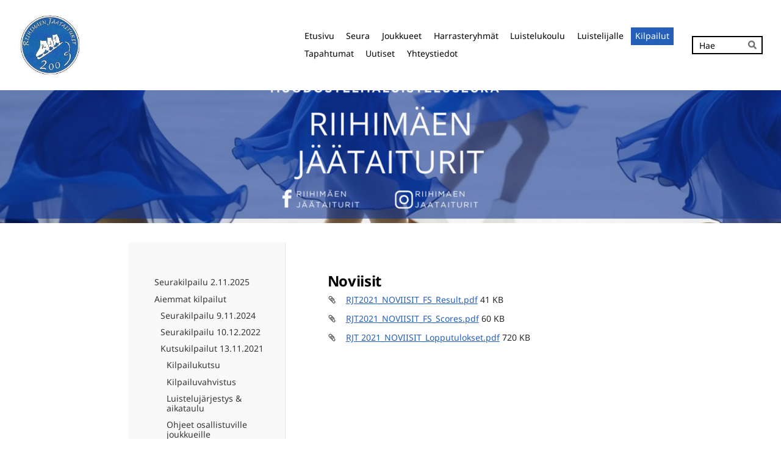

--- FILE ---
content_type: text/html; charset=utf-8
request_url: https://rjt.sporttisaitti.com/kilpailukausi-2020-2021/aiemmat-kilpailut/kutsukilpailut-13-11-2021/tulokset/noviisit/
body_size: 8374
content:
<!DOCTYPE html>
<html class="no-js" lang="fi">

<head>
  <title>Noviisit - Riihimäen Jäätaiturit</title>
  <meta charset="utf-8">
  <meta name="viewport" content="width=device-width,initial-scale=1.0">
  <link rel="preconnect" href="https://fonts.avoine.com" crossorigin>
  <link rel="preconnect" href="https://bin.yhdistysavain.fi" crossorigin>
  <script data-cookieconsent="ignore">
    document.documentElement.classList.replace('no-js', 'js')
  </script>
  
  <link href="https://fonts.avoine.com/fonts/noto-sans/ya.css" rel="stylesheet" class="font-import">
  <link rel="stylesheet" href="/@css/browsing-1.css?b1768554759s1743082304185">
  
<link rel="canonical" href="https://rjt.sporttisaitti.com/kilpailukausi-2020-2021/aiemmat-kilpailut/kutsukilpailut-13-11-2021/tulokset/noviisit/"><meta itemprop="name" content="Noviisit"><meta itemprop="url" content="https://rjt.sporttisaitti.com/kilpailukausi-2020-2021/aiemmat-kilpailut/kutsukilpailut-13-11-2021/tulokset/noviisit/"><meta property="og:type" content="website"><meta property="og:title" content="Noviisit"><meta property="og:url" content="https://rjt.sporttisaitti.com/kilpailukausi-2020-2021/aiemmat-kilpailut/kutsukilpailut-13-11-2021/tulokset/noviisit/"><meta property="og:site_name" content="Riihimäen Jäätaiturit"><meta name="twitter:card" content="summary_large_image"><meta name="twitter:title" content="Noviisit"><link rel="preload" as="image" href="https://bin.yhdistysavain.fi/1571696/2T7JZoUZGIqXQSarEUYA0Rp5wC/RJT%20logo.jpg"><link rel="preload" as="image" href="https://bin.yhdistysavain.fi/1571696/OJL5AdBuVWO0vlMnI8QP0btJnE/Blog%20Banner%20for%20Website%20Content.png" imagesrcset="https://bin.yhdistysavain.fi/1571696/OJL5AdBuVWO0vlMnI8QP0btJnE@500&#x3D;xv0skzRTlD/Blog%20Banner%20for%20Website%20Content.png 500w, https://bin.yhdistysavain.fi/1571696/OJL5AdBuVWO0vlMnI8QP0btJnE@1000&#x3D;OSz7Env2lw/Blog%20Banner%20for%20Website%20Content.png 1000w, https://bin.yhdistysavain.fi/1571696/OJL5AdBuVWO0vlMnI8QP0btJnE@1500&#x3D;8m9GiVDbyr/Blog%20Banner%20for%20Website%20Content.png 1500w, https://bin.yhdistysavain.fi/1571696/OJL5AdBuVWO0vlMnI8QP0btJnE/Blog%20Banner%20for%20Website%20Content.png 2240w">

  
  <script type="module" src="/@res/ssr-browsing/ssr-browsing.js?b1768554759"></script>
</head>

<body data-styles-page-id="1">
  
  
  <div id="app" class=""><a class="skip-link noindex" href="#start-of-content">Siirry sivun sisältöön</a><div class="bartender"><!----><div class="d4-mobile-bar noindex"><div class="d4-mobile-bar__col d4-mobile-bar__col--fill"><div class="d4-mobile-bar__item"><a class="d4-logo d4-logo--horizontal d4-logo--mobileBar noindex" href="/"><div class="d4-logo__image"></div><div class="d4-logo__textWrap"><span class="d4-logo__text">Riihimäen Jäätaiturit</span></div></a></div></div><div class="d4-mobile-bar__col"><button class="d4-mobile-bar__item d4-offcanvas-toggle" data-bartender-toggle="top"><span aria-hidden="true" class="icon d4-offcanvas-toggle__icon"><svg style="fill: currentColor; width: 17px; height: 17px" width="1792" height="1792" viewBox="0 0 1792 1792" xmlns="http://www.w3.org/2000/svg">
  <path d="M1664 1344v128q0 26-19 45t-45 19h-1408q-26 0-45-19t-19-45v-128q0-26 19-45t45-19h1408q26 0 45 19t19 45zm0-512v128q0 26-19 45t-45 19h-1408q-26 0-45-19t-19-45v-128q0-26 19-45t45-19h1408q26 0 45 19t19 45zm0-512v128q0 26-19 45t-45 19h-1408q-26 0-45-19t-19-45v-128q0-26 19-45t45-19h1408q26 0 45 19t19 45z"/>
</svg>
</span><span class="d4-offcanvas-toggle__text sr-only">Haku ja valikko</span></button></div><!----></div><div class="d4-canvas bartender__content"><header><div class="d4-background-layers"><div class="d4-background-layer d4-background-layer--brightness"></div><div class="d4-background-layer d4-background-layer--overlay"></div><div class="d4-background-layer d4-background-layer--fade"></div></div><div class="d4-header-wrapper"><div class="flex"><div class="flex__logo"><a class="d4-logo d4-logo--horizontal d4-logo--legacy noindex" href="/"><div class="d4-logo__image"></div><div class="d4-logo__textWrap"><span class="d4-logo__text">Riihimäen Jäätaiturit</span></div></a></div><div class="flex__nav"><nav class="d4-main-nav"><ul class="d4-main-nav__list" tabindex="-1"><!--[--><li class="d4-main-nav__item d4-main-nav__item--level-1"><a class="d4-main-nav__link" href="/" aria-current="false"><!----><span class="d4-main-nav__title">Etusivu</span><!----></a><!----></li><li class="d4-main-nav__item d4-main-nav__item--level-1 nav__item--has-children"><a class="d4-main-nav__link" href="/riihimaen-jaataiturit/" aria-current="false"><!----><span class="d4-main-nav__title">Seura</span><!----></a><!----></li><li class="d4-main-nav__item d4-main-nav__item--level-1 nav__item--has-children"><a class="d4-main-nav__link" href="/joukkueet/" aria-current="false"><!----><span class="d4-main-nav__title">Joukkueet</span><!----></a><!----></li><li class="d4-main-nav__item d4-main-nav__item--level-1 nav__item--has-children"><a class="d4-main-nav__link" href="/harrasteryhmat/" aria-current="false"><!----><span class="d4-main-nav__title">Harrasteryhmät</span><!----></a><!----></li><li class="d4-main-nav__item d4-main-nav__item--level-1 nav__item--has-children"><a class="d4-main-nav__link" href="/luistelukoulu/" aria-current="false"><!----><span class="d4-main-nav__title">Luistelukoulu</span><!----></a><!----></li><li class="d4-main-nav__item d4-main-nav__item--level-1 nav__item--has-children"><a class="d4-main-nav__link" href="/luistelijalle/" aria-current="false"><!----><span class="d4-main-nav__title">Luistelijalle</span><!----></a><!----></li><li class="d4-main-nav__item d4-main-nav__item--level-1 d4-main-nav__item--parent nav__item--has-children"><a class="d4-main-nav__link" href="/kilpailukausi-2020-2021/" aria-current="false"><!----><span class="d4-main-nav__title">Kilpailut</span><!----></a><!----></li><li class="d4-main-nav__item d4-main-nav__item--level-1"><a class="d4-main-nav__link" href="/tapahtumat/" aria-current="false"><!----><span class="d4-main-nav__title">Tapahtumat</span><!----></a><!----></li><li class="d4-main-nav__item d4-main-nav__item--level-1"><a class="d4-main-nav__link" href="/uutiset/" aria-current="false"><!----><span class="d4-main-nav__title">Uutiset</span><!----></a><!----></li><li class="d4-main-nav__item d4-main-nav__item--level-1"><a class="d4-main-nav__link" href="/yhteystiedot/" aria-current="false"><!----><span class="d4-main-nav__title">Yhteystiedot</span><!----></a><!----></li><!--]--></ul></nav><form action="/@search" method="get" class="d4-theme-search noindex d4-theme-search--header"><div class="d4-theme-search__field d4-theme-search__field--query"><label for="search-desktop-q" class="d4-theme-search__label sr-only">Haku</label><input class="d4-theme-search__input" type="search" id="search-desktop-q" name="q" placeholder="Hae" autocomplete="off" required><button class="d4-theme-search__submit" type="submit"><span aria-hidden="true" class="icon d4-theme-search__icon"><svg style="fill: currentColor; width: 12px; height: 12px" xmlns="http://www.w3.org/2000/svg" viewBox="0 0 512 512"><path d="M505 442.7L405.3 343c-4.5-4.5-10.6-7-17-7H372c27.6-35.3 44-79.7 44-128C416 93.1 322.9 0 208 0S0 93.1 0 208s93.1 208 208 208c48.3 0 92.7-16.4 128-44v16.3c0 6.4 2.5 12.5 7 17l99.7 99.7c9.4 9.4 24.6 9.4 33.9 0l28.3-28.3c9.4-9.4 9.4-24.6.1-34zM208 336c-70.7 0-128-57.2-128-128 0-70.7 57.2-128 128-128 70.7 0 128 57.2 128 128 0 70.7-57.2 128-128 128z"></path></svg>
</span><span class="sr-only">Hae</span></button></div></form></div></div></div><!--[--><!--]--></header><div class="d4-canvas-wrapper"><div class="has-children content"><aside><nav class="d4-sub-nav"><ul class="d4-sub-nav__list" tabindex="-1"><!--[--><li class="d4-sub-nav__item d4-sub-nav__item--level-1"><a class="d4-sub-nav__link" href="/kilpailukausi-2020-2021/seurakilpailu-2-11-2025/" aria-current="false"><!----><span class="d4-sub-nav__title">Seurakilpailu 2.11.2025</span><!----></a><!----></li><li class="d4-sub-nav__item d4-sub-nav__item--level-1 d4-sub-nav__item--parent nav__item--has-children"><a class="d4-sub-nav__link" href="/kilpailukausi-2020-2021/aiemmat-kilpailut/" aria-current="false"><!----><span class="d4-sub-nav__title">Aiemmat kilpailut</span><!----></a><!--[--><!----><ul class="d4-sub-nav__list" tabindex="-1" id="nav__list--521" aria-label="Sivun Aiemmat kilpailut alasivut"><!--[--><li class="d4-sub-nav__item d4-sub-nav__item--level-2"><a class="d4-sub-nav__link" href="/kilpailukausi-2020-2021/aiemmat-kilpailut/seurakilpailu-2024/" aria-current="false"><!----><span class="d4-sub-nav__title">Seurakilpailu 9.11.2024</span><!----></a><!----></li><li class="d4-sub-nav__item d4-sub-nav__item--level-2"><a class="d4-sub-nav__link" href="/kilpailukausi-2020-2021/aiemmat-kilpailut/seurakilpailu-10-12-2022/" aria-current="false"><!----><span class="d4-sub-nav__title">Seurakilpailu 10.12.2022</span><!----></a><!----></li><li class="d4-sub-nav__item d4-sub-nav__item--level-2 d4-sub-nav__item--parent nav__item--has-children"><a class="d4-sub-nav__link" href="/kilpailukausi-2020-2021/aiemmat-kilpailut/kutsukilpailut-13-11-2021/" aria-current="false"><!----><span class="d4-sub-nav__title">Kutsukilpailut 13.11.2021</span><!----></a><!--[--><!----><ul class="d4-sub-nav__list" tabindex="-1" id="nav__list--517" aria-label="Sivun Kutsukilpailut 13.11.2021 alasivut"><!--[--><li class="d4-sub-nav__item d4-sub-nav__item--level-3"><a class="d4-sub-nav__link" href="/kilpailukausi-2020-2021/aiemmat-kilpailut/kutsukilpailut-13-11-2021/kilpailukutsu/" aria-current="false"><!----><span class="d4-sub-nav__title">Kilpailukutsu</span><!----></a><!----></li><li class="d4-sub-nav__item d4-sub-nav__item--level-3"><a class="d4-sub-nav__link" href="/kilpailukausi-2020-2021/aiemmat-kilpailut/kutsukilpailut-13-11-2021/kilpailuvahvistus/" aria-current="false"><!----><span class="d4-sub-nav__title">Kilpailuvahvistus</span><!----></a><!----></li><li class="d4-sub-nav__item d4-sub-nav__item--level-3"><a class="d4-sub-nav__link" href="/kilpailukausi-2020-2021/aiemmat-kilpailut/kutsukilpailut-13-11-2021/luistelujarjestys-aikataulu/" aria-current="false"><!----><span class="d4-sub-nav__title">Luistelujärjestys &amp; aikataulu</span><!----></a><!----></li><li class="d4-sub-nav__item d4-sub-nav__item--level-3"><a class="d4-sub-nav__link" href="/kilpailukausi-2020-2021/aiemmat-kilpailut/kutsukilpailut-13-11-2021/ohjeet-osallistuville-joukkueille/" aria-current="false"><!----><span class="d4-sub-nav__title">Ohjeet osallistuville joukkueille</span><!----></a><!----></li><li class="d4-sub-nav__item d4-sub-nav__item--level-3"><a class="d4-sub-nav__link" href="/kilpailukausi-2020-2021/aiemmat-kilpailut/kutsukilpailut-13-11-2021/osallistuvat-joukkueet/" aria-current="false"><!----><span class="d4-sub-nav__title">Osallistuvat joukkueet</span><!----></a><!----></li><li class="d4-sub-nav__item d4-sub-nav__item--level-3"><a class="d4-sub-nav__link" href="/kilpailukausi-2020-2021/aiemmat-kilpailut/kutsukilpailut-13-11-2021/kartat/" aria-current="false"><!----><span class="d4-sub-nav__title">Kartat</span><!----></a><!----></li><li class="d4-sub-nav__item d4-sub-nav__item--level-3 d4-sub-nav__item--parent nav__item--has-children"><a class="d4-sub-nav__link" href="/kilpailukausi-2020-2021/aiemmat-kilpailut/kutsukilpailut-13-11-2021/tulokset/" aria-current="false"><!----><span class="d4-sub-nav__title">Tulokset</span><!----></a><!--[--><!----><ul class="d4-sub-nav__list" tabindex="-1" id="nav__list--542" aria-label="Sivun Tulokset alasivut"><!--[--><li class="d4-sub-nav__item d4-sub-nav__item--level-4"><a class="d4-sub-nav__link" href="/kilpailukausi-2020-2021/aiemmat-kilpailut/kutsukilpailut-13-11-2021/tulokset/tulokkaat/" aria-current="false"><!----><span class="d4-sub-nav__title">Tulokkaat</span><!----></a><!----></li><li class="d4-sub-nav__item d4-sub-nav__item--level-4"><a class="d4-sub-nav__link" href="/kilpailukausi-2020-2021/aiemmat-kilpailut/kutsukilpailut-13-11-2021/tulokset/minorit/" aria-current="false"><!----><span class="d4-sub-nav__title">Minorit</span><!----></a><!----></li><li class="d4-sub-nav__item d4-sub-nav__item--level-4 d4-sub-nav__item--parent d4-sub-nav__item--current"><a class="d4-sub-nav__link" href="/kilpailukausi-2020-2021/aiemmat-kilpailut/kutsukilpailut-13-11-2021/tulokset/noviisit/" aria-current="page"><!----><span class="d4-sub-nav__title">Noviisit</span><!----></a><!----></li><li class="d4-sub-nav__item d4-sub-nav__item--level-4"><a class="d4-sub-nav__link" href="/kilpailukausi-2020-2021/aiemmat-kilpailut/kutsukilpailut-13-11-2021/tulokset/juniorit/" aria-current="false"><!----><span class="d4-sub-nav__title">Juniorit</span><!----></a><!----></li><!--]--></ul><!--]--></li><!--]--></ul><!--]--></li><li class="d4-sub-nav__item d4-sub-nav__item--level-2"><a class="d4-sub-nav__link" href="/kilpailukausi-2020-2021/aiemmat-kilpailut/kutsukilpailu-14-11-2020/" aria-current="false"><!----><span class="d4-sub-nav__title">Kutsukilpailu 14.11.2020</span><!----></a><!----></li><li class="d4-sub-nav__item d4-sub-nav__item--level-2"><a class="d4-sub-nav__link" href="/kilpailukausi-2020-2021/aiemmat-kilpailut/kutsukilpailu/" aria-current="false"><!----><span class="d4-sub-nav__title">Kutsukilpailu 16.11.2019</span><!----></a><!----></li><!--]--></ul><!--]--></li><!--]--></ul></nav><div class="zone-container"><div class="zone" data-zone-id="75sidebar"><!----><!--[--><!--]--><!----></div><!----></div></aside><main role="main" id="start-of-content"><div class="zone-container"><div class="zone" data-zone-id="50main"><!----><!--[--><!--[--><div class="widget-container" id="wc-i6I7pXG414GVHaYx9GE4"><div id="widget-i6I7pXG414GVHaYx9GE4" class="widget widget-text"><!--[--><div><h1>Noviisit</h1></div><!--]--></div></div><!--]--><!--[--><div class="widget-container" id="wc-R2neibVecLp2G8oRv5S7"><div id="widget-R2neibVecLp2G8oRv5S7" class="widget widget-files"><!--[--><ul class="files"><!--[--><li class="file"><div class="v-row"><div class="v-row__wrap v-row__wrap--horizontal v-row__wrap--no-wrap" style="align-items:flex-start;justify-content:flex-start;"><!--[--><div class="v-col" style=""><!--[--><span aria-hidden="true" class="icon file__icon"><svg style="fill: currentColor; width: 20px; height: 20px" width="1792" height="1792" viewBox="0 0 1792 1792" xmlns="http://www.w3.org/2000/svg">
  <path fill="currentColor" d="M1596 1385q0 117-79 196t-196 79q-135 0-235-100l-777-776q-113-115-113-271 0-159 110-270t269-111q158 0 273 113l605 606q10 10 10 22 0 16-30.5 46.5t-46.5 30.5q-13 0-23-10l-606-607q-79-77-181-77-106 0-179 75t-73 181q0 105 76 181l776 777q63 63 145 63 64 0 106-42t42-106q0-82-63-145l-581-581q-26-24-60-24-29 0-48 19t-19 48q0 32 25 59l410 410q10 10 10 22 0 16-31 47t-47 31q-12 0-22-10l-410-410q-63-61-63-149 0-82 57-139t139-57q88 0 149 63l581 581q100 98 100 235z"/>
</svg>
</span><!--]--></div><div class="v-col v-col--fill" style=""><!--[--><div class="file__details"><a class="file__link" href="https://bin.yhdistysavain.fi/1571696/u6ZW6CNJIzFzflHiW6ed0WYwj2/RJT2021_NOVIISIT_FS_Result.pdf" download="RJT2021_NOVIISIT_FS_Result.pdf">RJT2021_NOVIISIT_FS_Result.pdf</a><span class="file__size">41 KB</span></div><!--[--><!----><!--]--><!--]--></div><!--[--><!--]--><!--]--></div></div></li><li class="file"><div class="v-row"><div class="v-row__wrap v-row__wrap--horizontal v-row__wrap--no-wrap" style="align-items:flex-start;justify-content:flex-start;"><!--[--><div class="v-col" style=""><!--[--><span aria-hidden="true" class="icon file__icon"><svg style="fill: currentColor; width: 20px; height: 20px" width="1792" height="1792" viewBox="0 0 1792 1792" xmlns="http://www.w3.org/2000/svg">
  <path fill="currentColor" d="M1596 1385q0 117-79 196t-196 79q-135 0-235-100l-777-776q-113-115-113-271 0-159 110-270t269-111q158 0 273 113l605 606q10 10 10 22 0 16-30.5 46.5t-46.5 30.5q-13 0-23-10l-606-607q-79-77-181-77-106 0-179 75t-73 181q0 105 76 181l776 777q63 63 145 63 64 0 106-42t42-106q0-82-63-145l-581-581q-26-24-60-24-29 0-48 19t-19 48q0 32 25 59l410 410q10 10 10 22 0 16-31 47t-47 31q-12 0-22-10l-410-410q-63-61-63-149 0-82 57-139t139-57q88 0 149 63l581 581q100 98 100 235z"/>
</svg>
</span><!--]--></div><div class="v-col v-col--fill" style=""><!--[--><div class="file__details"><a class="file__link" href="https://bin.yhdistysavain.fi/1571696/Bt7qE4795snfEnFCjeUo0WYwj4/RJT2021_NOVIISIT_FS_Scores.pdf" download="RJT2021_NOVIISIT_FS_Scores.pdf">RJT2021_NOVIISIT_FS_Scores.pdf</a><span class="file__size">60 KB</span></div><!--[--><!----><!--]--><!--]--></div><!--[--><!--]--><!--]--></div></div></li><li class="file"><div class="v-row"><div class="v-row__wrap v-row__wrap--horizontal v-row__wrap--no-wrap" style="align-items:flex-start;justify-content:flex-start;"><!--[--><div class="v-col" style=""><!--[--><span aria-hidden="true" class="icon file__icon"><svg style="fill: currentColor; width: 20px; height: 20px" width="1792" height="1792" viewBox="0 0 1792 1792" xmlns="http://www.w3.org/2000/svg">
  <path fill="currentColor" d="M1596 1385q0 117-79 196t-196 79q-135 0-235-100l-777-776q-113-115-113-271 0-159 110-270t269-111q158 0 273 113l605 606q10 10 10 22 0 16-30.5 46.5t-46.5 30.5q-13 0-23-10l-606-607q-79-77-181-77-106 0-179 75t-73 181q0 105 76 181l776 777q63 63 145 63 64 0 106-42t42-106q0-82-63-145l-581-581q-26-24-60-24-29 0-48 19t-19 48q0 32 25 59l410 410q10 10 10 22 0 16-31 47t-47 31q-12 0-22-10l-410-410q-63-61-63-149 0-82 57-139t139-57q88 0 149 63l581 581q100 98 100 235z"/>
</svg>
</span><!--]--></div><div class="v-col v-col--fill" style=""><!--[--><div class="file__details"><a class="file__link" href="https://bin.yhdistysavain.fi/1571696/rKDJPRq4ImWJtI2v3DVP0WYwk6/RJT%202021_NOVIISIT_Lopputulokset.pdf" download="RJT 2021_NOVIISIT_Lopputulokset.pdf">RJT 2021_NOVIISIT_Lopputulokset.pdf</a><span class="file__size">720 KB</span></div><!--[--><!----><!--]--><!--]--></div><!--[--><!--]--><!--]--></div></div></li><!--]--></ul><!--]--></div></div><!--]--><!--]--><!----></div><!----></div></main></div><footer class="d4-footer"><div class="d4-footer__wrap flex"><div class="d4-footer__copylogin copylogin"><span><a id="login-link" href="/@admin/website/?page=%2Fkilpailukausi-2020-2021%2Faiemmat-kilpailut%2Fkutsukilpailut-13-11-2021%2Ftulokset%2Fnoviisit%2F" target="_top" rel="nofollow" aria-label="Kirjaudu sivustolle"> © </a> Riihimäen Jäätaiturit</span></div><div class="d4-footer__menu footer-menu" data-widget-edit-tip=""><ul><!----><!----><li class="footer-menu__iconItem"><a class="footer-menu__iconLink" href="https://www.facebook.com/RiihimaenJaataiturit/?ref=bookmarks" target="_blank"><span aria-hidden="true" class="icon footer-menu__icon"><svg style="fill: currentColor; width: 16px; height: 16px" width="1792" height="1792" viewBox="0 0 1792 1792" xmlns="http://www.w3.org/2000/svg" fill="#819798">
  <path d="M1343 12v264h-157q-86 0-116 36t-30 108v189h293l-39 296h-254v759h-306v-759h-255v-296h255v-218q0-186 104-288.5t277-102.5q147 0 228 12z"/>
</svg>
</span><span class="sr-only">Facebook</span></a></li><!----><li class="footer-menu__iconItem"><a class="footer-menu__iconLink" href="https://www.instagram.com/riihimaenjaataiturit/" target="_blank"><span aria-hidden="true" class="icon footer-menu__icon"><svg style="fill: currentColor; width: 16px; height: 16px" xmlns="http://www.w3.org/2000/svg" viewBox="0 0 448 512">
  <path d="M224.1 141c-63.6 0-114.9 51.3-114.9 114.9s51.3 114.9 114.9 114.9S339 319.5 339 255.9 287.7 141 224.1 141zm0 189.6c-41.1 0-74.7-33.5-74.7-74.7s33.5-74.7 74.7-74.7 74.7 33.5 74.7 74.7-33.6 74.7-74.7 74.7zm146.4-194.3c0 14.9-12 26.8-26.8 26.8-14.9 0-26.8-12-26.8-26.8s12-26.8 26.8-26.8 26.8 12 26.8 26.8zm76.1 27.2c-1.7-35.9-9.9-67.7-36.2-93.9-26.2-26.2-58-34.4-93.9-36.2-37-2.1-147.9-2.1-184.9 0-35.8 1.7-67.6 9.9-93.9 36.1s-34.4 58-36.2 93.9c-2.1 37-2.1 147.9 0 184.9 1.7 35.9 9.9 67.7 36.2 93.9s58 34.4 93.9 36.2c37 2.1 147.9 2.1 184.9 0 35.9-1.7 67.7-9.9 93.9-36.2 26.2-26.2 34.4-58 36.2-93.9 2.1-37 2.1-147.8 0-184.8zM398.8 388c-7.8 19.6-22.9 34.7-42.6 42.6-29.5 11.7-99.5 9-132.1 9s-102.7 2.6-132.1-9c-19.6-7.8-34.7-22.9-42.6-42.6-11.7-29.5-9-99.5-9-132.1s-2.6-102.7 9-132.1c7.8-19.6 22.9-34.7 42.6-42.6 29.5-11.7 99.5-9 132.1-9s102.7-2.6 132.1 9c19.6 7.8 34.7 22.9 42.6 42.6 11.7 29.5 9 99.5 9 132.1s2.7 102.7-9 132.1z"/>
</svg>
</span><span class="sr-only">Instagram</span></a></li><li><a href="https://www.yhdistysavain.fi" class="made-with" target="_blank" rel="noopener">Tehty Yhdistysavaimella</a></li></ul></div></div></footer></div></div><div class="d4-offcanvas d4-offcanvas--top bartender__bar bartender__bar--top" aria-label="Haku ja valikko" mode="float"><div class="d4-offcanvas__searchWrapper"><form action="/@search" method="get" class="d4-theme-search noindex d4-theme-search--mobile"><div class="d4-theme-search__field d4-theme-search__field--query"><label for="search-mobile-q" class="d4-theme-search__label sr-only">Haku</label><input class="d4-theme-search__input" type="search" id="search-mobile-q" name="q" placeholder="Hae" autocomplete="off" required><button class="d4-theme-search__submit" type="submit"><span aria-hidden="true" class="icon d4-theme-search__icon"><svg style="fill: currentColor; width: 12px; height: 12px" xmlns="http://www.w3.org/2000/svg" viewBox="0 0 512 512"><path d="M505 442.7L405.3 343c-4.5-4.5-10.6-7-17-7H372c27.6-35.3 44-79.7 44-128C416 93.1 322.9 0 208 0S0 93.1 0 208s93.1 208 208 208c48.3 0 92.7-16.4 128-44v16.3c0 6.4 2.5 12.5 7 17l99.7 99.7c9.4 9.4 24.6 9.4 33.9 0l28.3-28.3c9.4-9.4 9.4-24.6.1-34zM208 336c-70.7 0-128-57.2-128-128 0-70.7 57.2-128 128-128 70.7 0 128 57.2 128 128 0 70.7-57.2 128-128 128z"></path></svg>
</span><span class="sr-only">Hae</span></button></div></form></div><nav class="d4-mobile-nav"><ul class="d4-mobile-nav__list" tabindex="-1"><!--[--><li class="d4-mobile-nav__item d4-mobile-nav__item--level-1"><a class="d4-mobile-nav__link" href="/" aria-current="false"><!----><span class="d4-mobile-nav__title">Etusivu</span><!----></a><!----></li><li class="d4-mobile-nav__item d4-mobile-nav__item--level-1 d4-mobile-nav__item--has-children"><a class="d4-mobile-nav__link" href="/riihimaen-jaataiturit/" aria-current="false"><!----><span class="d4-mobile-nav__title">Seura</span><!----></a><!--[--><button class="navExpand navExpand--active" data-text-expand="Näytä sivun Seura alasivut" data-text-unexpand="Piilota sivun Seura alasivut" aria-label="Näytä sivun Seura alasivut" aria-controls="nav__list--8" aria-expanded="true"><span aria-hidden="true" class="icon navExpand__icon navExpand__icon--plus"><svg style="fill: currentColor; width: 14px; height: 14px" width="11" height="11" viewBox="0 0 11 11" xmlns="http://www.w3.org/2000/svg">
  <path d="M11 5.182v.636c0 .227-.08.42-.24.58-.158.16-.35.238-.578.238H6.636v3.546c0 .227-.08.42-.238.58-.16.158-.353.238-.58.238h-.636c-.227 0-.42-.08-.58-.24-.16-.158-.238-.35-.238-.578V6.636H.818c-.227 0-.42-.08-.58-.238C.08 6.238 0 6.045 0 5.818v-.636c0-.227.08-.42.24-.58.158-.16.35-.238.578-.238h3.546V.818c0-.227.08-.42.238-.58.16-.158.353-.238.58-.238h.636c.227 0 .42.08.58.24.16.158.238.35.238.578v3.546h3.546c.227 0 .42.08.58.238.158.16.238.353.238.58z" fill-rule="nonzero"/>
</svg>
</span><span aria-hidden="true" class="icon navExpand__icon navExpand__icon--minus"><svg style="fill: currentColor; width: 14px; height: 14px" width="1792" height="1792" viewBox="0 0 1792 1792" xmlns="http://www.w3.org/2000/svg">
  <path d="M1600 736v192q0 40-28 68t-68 28h-1216q-40 0-68-28t-28-68v-192q0-40 28-68t68-28h1216q40 0 68 28t28 68z"/>
</svg>
</span></button><ul class="d4-mobile-nav__list" tabindex="-1" id="nav__list--8" aria-label="Sivun Seura alasivut"><!--[--><li class="d4-mobile-nav__item d4-mobile-nav__item--level-2"><a class="d4-mobile-nav__link" href="/riihimaen-jaataiturit/hallitus/" aria-current="false"><!----><span class="d4-mobile-nav__title">Hallitus</span><!----></a><!----></li><li class="d4-mobile-nav__item d4-mobile-nav__item--level-2 d4-mobile-nav__item--has-children"><a class="d4-mobile-nav__link" href="/riihimaen-jaataiturit/valmentajat/" aria-current="false"><!----><span class="d4-mobile-nav__title">Valmentajat</span><!----></a><!--[--><button class="navExpand navExpand--active" data-text-expand="Näytä sivun Valmentajat alasivut" data-text-unexpand="Piilota sivun Valmentajat alasivut" aria-label="Näytä sivun Valmentajat alasivut" aria-controls="nav__list--110" aria-expanded="true"><span aria-hidden="true" class="icon navExpand__icon navExpand__icon--plus"><svg style="fill: currentColor; width: 14px; height: 14px" width="11" height="11" viewBox="0 0 11 11" xmlns="http://www.w3.org/2000/svg">
  <path d="M11 5.182v.636c0 .227-.08.42-.24.58-.158.16-.35.238-.578.238H6.636v3.546c0 .227-.08.42-.238.58-.16.158-.353.238-.58.238h-.636c-.227 0-.42-.08-.58-.24-.16-.158-.238-.35-.238-.578V6.636H.818c-.227 0-.42-.08-.58-.238C.08 6.238 0 6.045 0 5.818v-.636c0-.227.08-.42.24-.58.158-.16.35-.238.578-.238h3.546V.818c0-.227.08-.42.238-.58.16-.158.353-.238.58-.238h.636c.227 0 .42.08.58.24.16.158.238.35.238.578v3.546h3.546c.227 0 .42.08.58.238.158.16.238.353.238.58z" fill-rule="nonzero"/>
</svg>
</span><span aria-hidden="true" class="icon navExpand__icon navExpand__icon--minus"><svg style="fill: currentColor; width: 14px; height: 14px" width="1792" height="1792" viewBox="0 0 1792 1792" xmlns="http://www.w3.org/2000/svg">
  <path d="M1600 736v192q0 40-28 68t-68 28h-1216q-40 0-68-28t-28-68v-192q0-40 28-68t68-28h1216q40 0 68 28t28 68z"/>
</svg>
</span></button><ul class="d4-mobile-nav__list" tabindex="-1" id="nav__list--110" aria-label="Sivun Valmentajat alasivut"><!--[--><li class="d4-mobile-nav__item d4-mobile-nav__item--level-3"><a class="d4-mobile-nav__link" href="/riihimaen-jaataiturit/valmentajat/marleen-saviauk/" aria-current="false"><!----><span class="d4-mobile-nav__title">Marleen Hietanen</span><!----></a><!----></li><li class="d4-mobile-nav__item d4-mobile-nav__item--level-3"><a class="d4-mobile-nav__link" href="/riihimaen-jaataiturit/valmentajat/heli-kivikoura/" aria-current="false"><!----><span class="d4-mobile-nav__title">Heli Kivikoura</span><!----></a><!----></li><li class="d4-mobile-nav__item d4-mobile-nav__item--level-3"><a class="d4-mobile-nav__link" href="/riihimaen-jaataiturit/valmentajat/annika-paavola/" aria-current="false"><!----><span class="d4-mobile-nav__title">Annika Paavola</span><!----></a><!----></li><li class="d4-mobile-nav__item d4-mobile-nav__item--level-3"><a class="d4-mobile-nav__link" href="/riihimaen-jaataiturit/valmentajat/viia-liitola/" aria-current="false"><!----><span class="d4-mobile-nav__title">Viia Liitola</span><!----></a><!----></li><li class="d4-mobile-nav__item d4-mobile-nav__item--level-3"><a class="d4-mobile-nav__link" href="/riihimaen-jaataiturit/valmentajat/anni-niiranen/" aria-current="false"><!----><span class="d4-mobile-nav__title">Anni Niiranen</span><!----></a><!----></li><li class="d4-mobile-nav__item d4-mobile-nav__item--level-3"><a class="d4-mobile-nav__link" href="/riihimaen-jaataiturit/valmentajat/kiia-peltonen/" aria-current="false"><!----><span class="d4-mobile-nav__title">Kiia Peltonen</span><!----></a><!----></li><li class="d4-mobile-nav__item d4-mobile-nav__item--level-3"><a class="d4-mobile-nav__link" href="/riihimaen-jaataiturit/valmentajat/malla-tamminen/" aria-current="false"><!----><span class="d4-mobile-nav__title">Malla Tamminen</span><!----></a><!----></li><li class="d4-mobile-nav__item d4-mobile-nav__item--level-3"><a class="d4-mobile-nav__link" href="/riihimaen-jaataiturit/valmentajat/mathilda-turunen/" aria-current="false"><!----><span class="d4-mobile-nav__title">Mathilda Turunen</span><!----></a><!----></li><li class="d4-mobile-nav__item d4-mobile-nav__item--level-3"><a class="d4-mobile-nav__link" href="/riihimaen-jaataiturit/valmentajat/eeva-maria-viitaila/" aria-current="false"><!----><span class="d4-mobile-nav__title">Eeva-Maria Viitaila</span><!----></a><!----></li><li class="d4-mobile-nav__item d4-mobile-nav__item--level-3"><a class="d4-mobile-nav__link" href="/riihimaen-jaataiturit/valmentajat/senni-viskari/" aria-current="false"><!----><span class="d4-mobile-nav__title">Senni Viskari</span><!----></a><!----></li><li class="d4-mobile-nav__item d4-mobile-nav__item--level-3"><a class="d4-mobile-nav__link" href="/riihimaen-jaataiturit/valmentajat/iitu-salonen/" aria-current="false"><!----><span class="d4-mobile-nav__title">Iitu Salonen</span><!----></a><!----></li><!--]--></ul><!--]--></li><li class="d4-mobile-nav__item d4-mobile-nav__item--level-2"><a class="d4-mobile-nav__link" href="/riihimaen-jaataiturit/kannattajajasenet/" aria-current="false"><!----><span class="d4-mobile-nav__title">Kannattajajäsenet</span><!----></a><!----></li><li class="d4-mobile-nav__item d4-mobile-nav__item--level-2"><a class="d4-mobile-nav__link" href="/riihimaen-jaataiturit/kausimaksut/" aria-current="false"><!----><span class="d4-mobile-nav__title">Kausimaksut</span><!----></a><!----></li><li class="d4-mobile-nav__item d4-mobile-nav__item--level-2"><a class="d4-mobile-nav__link" href="/riihimaen-jaataiturit/seuratiedotteet/" aria-current="false"><!----><span class="d4-mobile-nav__title">Seuratiedotteet</span><!----></a><!----></li><li class="d4-mobile-nav__item d4-mobile-nav__item--level-2"><a class="d4-mobile-nav__link" href="/riihimaen-jaataiturit/vastuullisuus/" aria-current="false"><!----><span class="d4-mobile-nav__title">Vastuullisuus</span><!----></a><!----></li><li class="d4-mobile-nav__item d4-mobile-nav__item--level-2"><a class="d4-mobile-nav__link" href="/riihimaen-jaataiturit/ohjeita-ja-suunnitelmia/" aria-current="false"><!----><span class="d4-mobile-nav__title">Ohjeita ja suunnitelmia</span><!----></a><!----></li><li class="d4-mobile-nav__item d4-mobile-nav__item--level-2"><a class="d4-mobile-nav__link" href="/riihimaen-jaataiturit/tietosuojaseloste/" aria-current="false"><!----><span class="d4-mobile-nav__title">Tietosuojaseloste</span><!----></a><!----></li><!--]--></ul><!--]--></li><li class="d4-mobile-nav__item d4-mobile-nav__item--level-1 d4-mobile-nav__item--has-children"><a class="d4-mobile-nav__link" href="/joukkueet/" aria-current="false"><!----><span class="d4-mobile-nav__title">Joukkueet</span><!----></a><!--[--><button class="navExpand navExpand--active" data-text-expand="Näytä sivun Joukkueet alasivut" data-text-unexpand="Piilota sivun Joukkueet alasivut" aria-label="Näytä sivun Joukkueet alasivut" aria-controls="nav__list--10" aria-expanded="true"><span aria-hidden="true" class="icon navExpand__icon navExpand__icon--plus"><svg style="fill: currentColor; width: 14px; height: 14px" width="11" height="11" viewBox="0 0 11 11" xmlns="http://www.w3.org/2000/svg">
  <path d="M11 5.182v.636c0 .227-.08.42-.24.58-.158.16-.35.238-.578.238H6.636v3.546c0 .227-.08.42-.238.58-.16.158-.353.238-.58.238h-.636c-.227 0-.42-.08-.58-.24-.16-.158-.238-.35-.238-.578V6.636H.818c-.227 0-.42-.08-.58-.238C.08 6.238 0 6.045 0 5.818v-.636c0-.227.08-.42.24-.58.158-.16.35-.238.578-.238h3.546V.818c0-.227.08-.42.238-.58.16-.158.353-.238.58-.238h.636c.227 0 .42.08.58.24.16.158.238.35.238.578v3.546h3.546c.227 0 .42.08.58.238.158.16.238.353.238.58z" fill-rule="nonzero"/>
</svg>
</span><span aria-hidden="true" class="icon navExpand__icon navExpand__icon--minus"><svg style="fill: currentColor; width: 14px; height: 14px" width="1792" height="1792" viewBox="0 0 1792 1792" xmlns="http://www.w3.org/2000/svg">
  <path d="M1600 736v192q0 40-28 68t-68 28h-1216q-40 0-68-28t-28-68v-192q0-40 28-68t68-28h1216q40 0 68 28t28 68z"/>
</svg>
</span></button><ul class="d4-mobile-nav__list" tabindex="-1" id="nav__list--10" aria-label="Sivun Joukkueet alasivut"><!--[--><li class="d4-mobile-nav__item d4-mobile-nav__item--level-2 d4-mobile-nav__item--has-children"><a class="d4-mobile-nav__link" href="/joukkueet/mini-chicas/" aria-current="false"><!----><span class="d4-mobile-nav__title">Mini Chicas</span><!----></a><!--[--><button class="navExpand navExpand--active" data-text-expand="Näytä sivun Mini Chicas alasivut" data-text-unexpand="Piilota sivun Mini Chicas alasivut" aria-label="Näytä sivun Mini Chicas alasivut" aria-controls="nav__list--61" aria-expanded="true"><span aria-hidden="true" class="icon navExpand__icon navExpand__icon--plus"><svg style="fill: currentColor; width: 14px; height: 14px" width="11" height="11" viewBox="0 0 11 11" xmlns="http://www.w3.org/2000/svg">
  <path d="M11 5.182v.636c0 .227-.08.42-.24.58-.158.16-.35.238-.578.238H6.636v3.546c0 .227-.08.42-.238.58-.16.158-.353.238-.58.238h-.636c-.227 0-.42-.08-.58-.24-.16-.158-.238-.35-.238-.578V6.636H.818c-.227 0-.42-.08-.58-.238C.08 6.238 0 6.045 0 5.818v-.636c0-.227.08-.42.24-.58.158-.16.35-.238.578-.238h3.546V.818c0-.227.08-.42.238-.58.16-.158.353-.238.58-.238h.636c.227 0 .42.08.58.24.16.158.238.35.238.578v3.546h3.546c.227 0 .42.08.58.238.158.16.238.353.238.58z" fill-rule="nonzero"/>
</svg>
</span><span aria-hidden="true" class="icon navExpand__icon navExpand__icon--minus"><svg style="fill: currentColor; width: 14px; height: 14px" width="1792" height="1792" viewBox="0 0 1792 1792" xmlns="http://www.w3.org/2000/svg">
  <path d="M1600 736v192q0 40-28 68t-68 28h-1216q-40 0-68-28t-28-68v-192q0-40 28-68t68-28h1216q40 0 68 28t28 68z"/>
</svg>
</span></button><ul class="d4-mobile-nav__list" tabindex="-1" id="nav__list--61" aria-label="Sivun Mini Chicas alasivut"><!--[--><li class="d4-mobile-nav__item d4-mobile-nav__item--level-3"><a class="d4-mobile-nav__link" href="/joukkueet/mini-chicas/luistelijat/" aria-current="false"><!----><span class="d4-mobile-nav__title">Luistelijat</span><!----></a><!----></li><li class="d4-mobile-nav__item d4-mobile-nav__item--level-3"><a class="d4-mobile-nav__link" href="/joukkueet/mini-chicas/harjoitusajat/" aria-current="false"><!----><span class="d4-mobile-nav__title">Harjoitusajat</span><!----></a><!----></li><li class="d4-mobile-nav__item d4-mobile-nav__item--level-3"><a class="d4-mobile-nav__link" href="/joukkueet/mini-chicas/kilpailut/" aria-current="false"><!----><span class="d4-mobile-nav__title">Kilpailut</span><!----></a><!----></li><li class="d4-mobile-nav__item d4-mobile-nav__item--level-3 d4-mobile-nav__item--has-children"><a class="d4-mobile-nav__link" href="/joukkueet/mini-chicas/kuvia/" aria-current="false"><!----><span class="d4-mobile-nav__title">Kuvat ja videot</span><!----></a><!--[--><button class="navExpand navExpand--active" data-text-expand="Näytä sivun Kuvat ja videot alasivut" data-text-unexpand="Piilota sivun Kuvat ja videot alasivut" aria-label="Näytä sivun Kuvat ja videot alasivut" aria-controls="nav__list--65" aria-expanded="true"><span aria-hidden="true" class="icon navExpand__icon navExpand__icon--plus"><svg style="fill: currentColor; width: 14px; height: 14px" width="11" height="11" viewBox="0 0 11 11" xmlns="http://www.w3.org/2000/svg">
  <path d="M11 5.182v.636c0 .227-.08.42-.24.58-.158.16-.35.238-.578.238H6.636v3.546c0 .227-.08.42-.238.58-.16.158-.353.238-.58.238h-.636c-.227 0-.42-.08-.58-.24-.16-.158-.238-.35-.238-.578V6.636H.818c-.227 0-.42-.08-.58-.238C.08 6.238 0 6.045 0 5.818v-.636c0-.227.08-.42.24-.58.158-.16.35-.238.578-.238h3.546V.818c0-.227.08-.42.238-.58.16-.158.353-.238.58-.238h.636c.227 0 .42.08.58.24.16.158.238.35.238.578v3.546h3.546c.227 0 .42.08.58.238.158.16.238.353.238.58z" fill-rule="nonzero"/>
</svg>
</span><span aria-hidden="true" class="icon navExpand__icon navExpand__icon--minus"><svg style="fill: currentColor; width: 14px; height: 14px" width="1792" height="1792" viewBox="0 0 1792 1792" xmlns="http://www.w3.org/2000/svg">
  <path d="M1600 736v192q0 40-28 68t-68 28h-1216q-40 0-68-28t-28-68v-192q0-40 28-68t68-28h1216q40 0 68 28t28 68z"/>
</svg>
</span></button><ul class="d4-mobile-nav__list" tabindex="-1" id="nav__list--65" aria-label="Sivun Kuvat ja videot alasivut"><!--[--><li class="d4-mobile-nav__item d4-mobile-nav__item--level-4 d4-mobile-nav__item--has-children"><a class="d4-mobile-nav__link" href="/joukkueet/mini-chicas/kuvia/kausi-2021-2022/" aria-current="false"><!----><span class="d4-mobile-nav__title">Kausi 2021-2022</span><!----></a><!--[--><button class="navExpand navExpand--active" data-text-expand="Näytä sivun Kausi 2021-2022 alasivut" data-text-unexpand="Piilota sivun Kausi 2021-2022 alasivut" aria-label="Näytä sivun Kausi 2021-2022 alasivut" aria-controls="nav__list--568" aria-expanded="true"><span aria-hidden="true" class="icon navExpand__icon navExpand__icon--plus"><svg style="fill: currentColor; width: 14px; height: 14px" width="11" height="11" viewBox="0 0 11 11" xmlns="http://www.w3.org/2000/svg">
  <path d="M11 5.182v.636c0 .227-.08.42-.24.58-.158.16-.35.238-.578.238H6.636v3.546c0 .227-.08.42-.238.58-.16.158-.353.238-.58.238h-.636c-.227 0-.42-.08-.58-.24-.16-.158-.238-.35-.238-.578V6.636H.818c-.227 0-.42-.08-.58-.238C.08 6.238 0 6.045 0 5.818v-.636c0-.227.08-.42.24-.58.158-.16.35-.238.578-.238h3.546V.818c0-.227.08-.42.238-.58.16-.158.353-.238.58-.238h.636c.227 0 .42.08.58.24.16.158.238.35.238.578v3.546h3.546c.227 0 .42.08.58.238.158.16.238.353.238.58z" fill-rule="nonzero"/>
</svg>
</span><span aria-hidden="true" class="icon navExpand__icon navExpand__icon--minus"><svg style="fill: currentColor; width: 14px; height: 14px" width="1792" height="1792" viewBox="0 0 1792 1792" xmlns="http://www.w3.org/2000/svg">
  <path d="M1600 736v192q0 40-28 68t-68 28h-1216q-40 0-68-28t-28-68v-192q0-40 28-68t68-28h1216q40 0 68 28t28 68z"/>
</svg>
</span></button><ul class="d4-mobile-nav__list" tabindex="-1" id="nav__list--568" aria-label="Sivun Kausi 2021-2022 alasivut"><!--[--><li class="d4-mobile-nav__item d4-mobile-nav__item--level-5"><a class="d4-mobile-nav__link" href="/joukkueet/mini-chicas/kuvia/kausi-2021-2022/videoita/" aria-current="false"><!----><span class="d4-mobile-nav__title">Videoita</span><!----></a><!----></li><!--]--></ul><!--]--></li><li class="d4-mobile-nav__item d4-mobile-nav__item--level-4 d4-mobile-nav__item--has-children"><a class="d4-mobile-nav__link" href="/joukkueet/mini-chicas/kuvia/kausi-2020-2021/" aria-current="false"><!----><span class="d4-mobile-nav__title">Kausi 2020-2021</span><!----></a><!--[--><button class="navExpand navExpand--active" data-text-expand="Näytä sivun Kausi 2020-2021 alasivut" data-text-unexpand="Piilota sivun Kausi 2020-2021 alasivut" aria-label="Näytä sivun Kausi 2020-2021 alasivut" aria-controls="nav__list--504" aria-expanded="true"><span aria-hidden="true" class="icon navExpand__icon navExpand__icon--plus"><svg style="fill: currentColor; width: 14px; height: 14px" width="11" height="11" viewBox="0 0 11 11" xmlns="http://www.w3.org/2000/svg">
  <path d="M11 5.182v.636c0 .227-.08.42-.24.58-.158.16-.35.238-.578.238H6.636v3.546c0 .227-.08.42-.238.58-.16.158-.353.238-.58.238h-.636c-.227 0-.42-.08-.58-.24-.16-.158-.238-.35-.238-.578V6.636H.818c-.227 0-.42-.08-.58-.238C.08 6.238 0 6.045 0 5.818v-.636c0-.227.08-.42.24-.58.158-.16.35-.238.578-.238h3.546V.818c0-.227.08-.42.238-.58.16-.158.353-.238.58-.238h.636c.227 0 .42.08.58.24.16.158.238.35.238.578v3.546h3.546c.227 0 .42.08.58.238.158.16.238.353.238.58z" fill-rule="nonzero"/>
</svg>
</span><span aria-hidden="true" class="icon navExpand__icon navExpand__icon--minus"><svg style="fill: currentColor; width: 14px; height: 14px" width="1792" height="1792" viewBox="0 0 1792 1792" xmlns="http://www.w3.org/2000/svg">
  <path d="M1600 736v192q0 40-28 68t-68 28h-1216q-40 0-68-28t-28-68v-192q0-40 28-68t68-28h1216q40 0 68 28t28 68z"/>
</svg>
</span></button><ul class="d4-mobile-nav__list" tabindex="-1" id="nav__list--504" aria-label="Sivun Kausi 2020-2021 alasivut"><!--[--><li class="d4-mobile-nav__item d4-mobile-nav__item--level-5"><a class="d4-mobile-nav__link" href="/joukkueet/mini-chicas/kuvia/kausi-2020-2021/videoita/" aria-current="false"><!----><span class="d4-mobile-nav__title">Videoita</span><!----></a><!----></li><!--]--></ul><!--]--></li><li class="d4-mobile-nav__item d4-mobile-nav__item--level-4 d4-mobile-nav__item--has-children"><a class="d4-mobile-nav__link" href="/joukkueet/mini-chicas/kuvia/kausi-2019-2020/" aria-current="false"><!----><span class="d4-mobile-nav__title">Kausi 2019-2020</span><!----></a><!--[--><button class="navExpand navExpand--active" data-text-expand="Näytä sivun Kausi 2019-2020 alasivut" data-text-unexpand="Piilota sivun Kausi 2019-2020 alasivut" aria-label="Näytä sivun Kausi 2019-2020 alasivut" aria-controls="nav__list--463" aria-expanded="true"><span aria-hidden="true" class="icon navExpand__icon navExpand__icon--plus"><svg style="fill: currentColor; width: 14px; height: 14px" width="11" height="11" viewBox="0 0 11 11" xmlns="http://www.w3.org/2000/svg">
  <path d="M11 5.182v.636c0 .227-.08.42-.24.58-.158.16-.35.238-.578.238H6.636v3.546c0 .227-.08.42-.238.58-.16.158-.353.238-.58.238h-.636c-.227 0-.42-.08-.58-.24-.16-.158-.238-.35-.238-.578V6.636H.818c-.227 0-.42-.08-.58-.238C.08 6.238 0 6.045 0 5.818v-.636c0-.227.08-.42.24-.58.158-.16.35-.238.578-.238h3.546V.818c0-.227.08-.42.238-.58.16-.158.353-.238.58-.238h.636c.227 0 .42.08.58.24.16.158.238.35.238.578v3.546h3.546c.227 0 .42.08.58.238.158.16.238.353.238.58z" fill-rule="nonzero"/>
</svg>
</span><span aria-hidden="true" class="icon navExpand__icon navExpand__icon--minus"><svg style="fill: currentColor; width: 14px; height: 14px" width="1792" height="1792" viewBox="0 0 1792 1792" xmlns="http://www.w3.org/2000/svg">
  <path d="M1600 736v192q0 40-28 68t-68 28h-1216q-40 0-68-28t-28-68v-192q0-40 28-68t68-28h1216q40 0 68 28t28 68z"/>
</svg>
</span></button><ul class="d4-mobile-nav__list" tabindex="-1" id="nav__list--463" aria-label="Sivun Kausi 2019-2020 alasivut"><!--[--><li class="d4-mobile-nav__item d4-mobile-nav__item--level-5"><a class="d4-mobile-nav__link" href="/joukkueet/mini-chicas/kuvia/kausi-2019-2020/videoita/" aria-current="false"><!----><span class="d4-mobile-nav__title">Videoita</span><!----></a><!----></li><!--]--></ul><!--]--></li><li class="d4-mobile-nav__item d4-mobile-nav__item--level-4"><a class="d4-mobile-nav__link" href="/joukkueet/mini-chicas/kuvia/kausi-2018-2019/" aria-current="false"><!----><span class="d4-mobile-nav__title">Kausi 2018-2019</span><!----></a><!----></li><li class="d4-mobile-nav__item d4-mobile-nav__item--level-4"><a class="d4-mobile-nav__link" href="/joukkueet/mini-chicas/kuvia/kausi-2017-2018/" aria-current="false"><!----><span class="d4-mobile-nav__title">Kausi 2017-2018</span><!----></a><!----></li><li class="d4-mobile-nav__item d4-mobile-nav__item--level-4"><a class="d4-mobile-nav__link" href="/joukkueet/mini-chicas/kuvia/kausi-2016-2017/" aria-current="false"><!----><span class="d4-mobile-nav__title">Kausi 2016-2017</span><!----></a><!----></li><li class="d4-mobile-nav__item d4-mobile-nav__item--level-4"><a class="d4-mobile-nav__link" href="/joukkueet/mini-chicas/kuvia/kausi-2015-2016/" aria-current="false"><!----><span class="d4-mobile-nav__title">Kausi 2015-2016</span><!----></a><!----></li><li class="d4-mobile-nav__item d4-mobile-nav__item--level-4"><a class="d4-mobile-nav__link" href="/joukkueet/mini-chicas/kuvia/kausi-2014-2015/" aria-current="false"><!----><span class="d4-mobile-nav__title">Kausi 2014-2015</span><!----></a><!----></li><li class="d4-mobile-nav__item d4-mobile-nav__item--level-4"><a class="d4-mobile-nav__link" href="/joukkueet/mini-chicas/kuvia/kausi-2013-2014/" aria-current="false"><!----><span class="d4-mobile-nav__title">Kausi 2013-2014</span><!----></a><!----></li><li class="d4-mobile-nav__item d4-mobile-nav__item--level-4"><a class="d4-mobile-nav__link" href="/joukkueet/mini-chicas/kuvia/kausi-2012-2013/" aria-current="false"><!----><span class="d4-mobile-nav__title">Kausi 2012-2013</span><!----></a><!----></li><!--]--></ul><!--]--></li><li class="d4-mobile-nav__item d4-mobile-nav__item--level-3"><a class="d4-mobile-nav__link" href="/joukkueet/mini-chicas/edelliset-kaudet/" aria-current="false"><!----><span class="d4-mobile-nav__title">Edelliset kaudet</span><!----></a><!----></li><!--]--></ul><!--]--></li><li class="d4-mobile-nav__item d4-mobile-nav__item--level-2 d4-mobile-nav__item--has-children"><a class="d4-mobile-nav__link" href="/joukkueet/chicas-del-amor/" aria-current="false"><!----><span class="d4-mobile-nav__title">Chicas del Amor</span><!----></a><!--[--><button class="navExpand navExpand--active" data-text-expand="Näytä sivun Chicas del Amor alasivut" data-text-unexpand="Piilota sivun Chicas del Amor alasivut" aria-label="Näytä sivun Chicas del Amor alasivut" aria-controls="nav__list--19" aria-expanded="true"><span aria-hidden="true" class="icon navExpand__icon navExpand__icon--plus"><svg style="fill: currentColor; width: 14px; height: 14px" width="11" height="11" viewBox="0 0 11 11" xmlns="http://www.w3.org/2000/svg">
  <path d="M11 5.182v.636c0 .227-.08.42-.24.58-.158.16-.35.238-.578.238H6.636v3.546c0 .227-.08.42-.238.58-.16.158-.353.238-.58.238h-.636c-.227 0-.42-.08-.58-.24-.16-.158-.238-.35-.238-.578V6.636H.818c-.227 0-.42-.08-.58-.238C.08 6.238 0 6.045 0 5.818v-.636c0-.227.08-.42.24-.58.158-.16.35-.238.578-.238h3.546V.818c0-.227.08-.42.238-.58.16-.158.353-.238.58-.238h.636c.227 0 .42.08.58.24.16.158.238.35.238.578v3.546h3.546c.227 0 .42.08.58.238.158.16.238.353.238.58z" fill-rule="nonzero"/>
</svg>
</span><span aria-hidden="true" class="icon navExpand__icon navExpand__icon--minus"><svg style="fill: currentColor; width: 14px; height: 14px" width="1792" height="1792" viewBox="0 0 1792 1792" xmlns="http://www.w3.org/2000/svg">
  <path d="M1600 736v192q0 40-28 68t-68 28h-1216q-40 0-68-28t-28-68v-192q0-40 28-68t68-28h1216q40 0 68 28t28 68z"/>
</svg>
</span></button><ul class="d4-mobile-nav__list" tabindex="-1" id="nav__list--19" aria-label="Sivun Chicas del Amor alasivut"><!--[--><li class="d4-mobile-nav__item d4-mobile-nav__item--level-3"><a class="d4-mobile-nav__link" href="/joukkueet/chicas-del-amor/luistelijat/" aria-current="false"><!----><span class="d4-mobile-nav__title">Luistelijat</span><!----></a><!----></li><li class="d4-mobile-nav__item d4-mobile-nav__item--level-3"><a class="d4-mobile-nav__link" href="/joukkueet/chicas-del-amor/harjoitusajat/" aria-current="false"><!----><span class="d4-mobile-nav__title">Harjoitusajat</span><!----></a><!----></li><li class="d4-mobile-nav__item d4-mobile-nav__item--level-3"><a class="d4-mobile-nav__link" href="/joukkueet/chicas-del-amor/kilpailut/" aria-current="false"><!----><span class="d4-mobile-nav__title">Kilpailut</span><!----></a><!----></li><li class="d4-mobile-nav__item d4-mobile-nav__item--level-3"><a class="d4-mobile-nav__link" href="/joukkueet/chicas-del-amor/sponsorit-2/" aria-current="false"><!----><span class="d4-mobile-nav__title">Sponsorit</span><!----></a><!----></li><li class="d4-mobile-nav__item d4-mobile-nav__item--level-3 d4-mobile-nav__item--has-children"><a class="d4-mobile-nav__link" href="/joukkueet/chicas-del-amor/kuvia/" aria-current="false"><!----><span class="d4-mobile-nav__title">Kuvat ja videot</span><!----></a><!--[--><button class="navExpand navExpand--active" data-text-expand="Näytä sivun Kuvat ja videot alasivut" data-text-unexpand="Piilota sivun Kuvat ja videot alasivut" aria-label="Näytä sivun Kuvat ja videot alasivut" aria-controls="nav__list--24" aria-expanded="true"><span aria-hidden="true" class="icon navExpand__icon navExpand__icon--plus"><svg style="fill: currentColor; width: 14px; height: 14px" width="11" height="11" viewBox="0 0 11 11" xmlns="http://www.w3.org/2000/svg">
  <path d="M11 5.182v.636c0 .227-.08.42-.24.58-.158.16-.35.238-.578.238H6.636v3.546c0 .227-.08.42-.238.58-.16.158-.353.238-.58.238h-.636c-.227 0-.42-.08-.58-.24-.16-.158-.238-.35-.238-.578V6.636H.818c-.227 0-.42-.08-.58-.238C.08 6.238 0 6.045 0 5.818v-.636c0-.227.08-.42.24-.58.158-.16.35-.238.578-.238h3.546V.818c0-.227.08-.42.238-.58.16-.158.353-.238.58-.238h.636c.227 0 .42.08.58.24.16.158.238.35.238.578v3.546h3.546c.227 0 .42.08.58.238.158.16.238.353.238.58z" fill-rule="nonzero"/>
</svg>
</span><span aria-hidden="true" class="icon navExpand__icon navExpand__icon--minus"><svg style="fill: currentColor; width: 14px; height: 14px" width="1792" height="1792" viewBox="0 0 1792 1792" xmlns="http://www.w3.org/2000/svg">
  <path d="M1600 736v192q0 40-28 68t-68 28h-1216q-40 0-68-28t-28-68v-192q0-40 28-68t68-28h1216q40 0 68 28t28 68z"/>
</svg>
</span></button><ul class="d4-mobile-nav__list" tabindex="-1" id="nav__list--24" aria-label="Sivun Kuvat ja videot alasivut"><!--[--><li class="d4-mobile-nav__item d4-mobile-nav__item--level-4 d4-mobile-nav__item--has-children"><a class="d4-mobile-nav__link" href="/joukkueet/chicas-del-amor/kuvia/kausi-2023-2024/" aria-current="false"><!----><span class="d4-mobile-nav__title">Kausi 2023-2024</span><!----></a><!--[--><button class="navExpand navExpand--active" data-text-expand="Näytä sivun Kausi 2023-2024 alasivut" data-text-unexpand="Piilota sivun Kausi 2023-2024 alasivut" aria-label="Näytä sivun Kausi 2023-2024 alasivut" aria-controls="nav__list--638" aria-expanded="true"><span aria-hidden="true" class="icon navExpand__icon navExpand__icon--plus"><svg style="fill: currentColor; width: 14px; height: 14px" width="11" height="11" viewBox="0 0 11 11" xmlns="http://www.w3.org/2000/svg">
  <path d="M11 5.182v.636c0 .227-.08.42-.24.58-.158.16-.35.238-.578.238H6.636v3.546c0 .227-.08.42-.238.58-.16.158-.353.238-.58.238h-.636c-.227 0-.42-.08-.58-.24-.16-.158-.238-.35-.238-.578V6.636H.818c-.227 0-.42-.08-.58-.238C.08 6.238 0 6.045 0 5.818v-.636c0-.227.08-.42.24-.58.158-.16.35-.238.578-.238h3.546V.818c0-.227.08-.42.238-.58.16-.158.353-.238.58-.238h.636c.227 0 .42.08.58.24.16.158.238.35.238.578v3.546h3.546c.227 0 .42.08.58.238.158.16.238.353.238.58z" fill-rule="nonzero"/>
</svg>
</span><span aria-hidden="true" class="icon navExpand__icon navExpand__icon--minus"><svg style="fill: currentColor; width: 14px; height: 14px" width="1792" height="1792" viewBox="0 0 1792 1792" xmlns="http://www.w3.org/2000/svg">
  <path d="M1600 736v192q0 40-28 68t-68 28h-1216q-40 0-68-28t-28-68v-192q0-40 28-68t68-28h1216q40 0 68 28t28 68z"/>
</svg>
</span></button><ul class="d4-mobile-nav__list" tabindex="-1" id="nav__list--638" aria-label="Sivun Kausi 2023-2024 alasivut"><!--[--><li class="d4-mobile-nav__item d4-mobile-nav__item--level-5"><a class="d4-mobile-nav__link" href="/joukkueet/chicas-del-amor/kuvia/kausi-2023-2024/videoita/" aria-current="false"><!----><span class="d4-mobile-nav__title">Videoita</span><!----></a><!----></li><!--]--></ul><!--]--></li><li class="d4-mobile-nav__item d4-mobile-nav__item--level-4 d4-mobile-nav__item--has-children"><a class="d4-mobile-nav__link" href="/joukkueet/chicas-del-amor/kuvia/kausi-2022-2023/" aria-current="false"><!----><span class="d4-mobile-nav__title">Kausi 2022-2023</span><!----></a><!--[--><button class="navExpand navExpand--active" data-text-expand="Näytä sivun Kausi 2022-2023 alasivut" data-text-unexpand="Piilota sivun Kausi 2022-2023 alasivut" aria-label="Näytä sivun Kausi 2022-2023 alasivut" aria-controls="nav__list--636" aria-expanded="true"><span aria-hidden="true" class="icon navExpand__icon navExpand__icon--plus"><svg style="fill: currentColor; width: 14px; height: 14px" width="11" height="11" viewBox="0 0 11 11" xmlns="http://www.w3.org/2000/svg">
  <path d="M11 5.182v.636c0 .227-.08.42-.24.58-.158.16-.35.238-.578.238H6.636v3.546c0 .227-.08.42-.238.58-.16.158-.353.238-.58.238h-.636c-.227 0-.42-.08-.58-.24-.16-.158-.238-.35-.238-.578V6.636H.818c-.227 0-.42-.08-.58-.238C.08 6.238 0 6.045 0 5.818v-.636c0-.227.08-.42.24-.58.158-.16.35-.238.578-.238h3.546V.818c0-.227.08-.42.238-.58.16-.158.353-.238.58-.238h.636c.227 0 .42.08.58.24.16.158.238.35.238.578v3.546h3.546c.227 0 .42.08.58.238.158.16.238.353.238.58z" fill-rule="nonzero"/>
</svg>
</span><span aria-hidden="true" class="icon navExpand__icon navExpand__icon--minus"><svg style="fill: currentColor; width: 14px; height: 14px" width="1792" height="1792" viewBox="0 0 1792 1792" xmlns="http://www.w3.org/2000/svg">
  <path d="M1600 736v192q0 40-28 68t-68 28h-1216q-40 0-68-28t-28-68v-192q0-40 28-68t68-28h1216q40 0 68 28t28 68z"/>
</svg>
</span></button><ul class="d4-mobile-nav__list" tabindex="-1" id="nav__list--636" aria-label="Sivun Kausi 2022-2023 alasivut"><!--[--><li class="d4-mobile-nav__item d4-mobile-nav__item--level-5"><a class="d4-mobile-nav__link" href="/joukkueet/chicas-del-amor/kuvia/kausi-2022-2023/videoita/" aria-current="false"><!----><span class="d4-mobile-nav__title">Videoita</span><!----></a><!----></li><!--]--></ul><!--]--></li><li class="d4-mobile-nav__item d4-mobile-nav__item--level-4 d4-mobile-nav__item--has-children"><a class="d4-mobile-nav__link" href="/joukkueet/chicas-del-amor/kuvia/kausi-2021-2022/" aria-current="false"><!----><span class="d4-mobile-nav__title">Kausi 2021-2022</span><!----></a><!--[--><button class="navExpand navExpand--active" data-text-expand="Näytä sivun Kausi 2021-2022 alasivut" data-text-unexpand="Piilota sivun Kausi 2021-2022 alasivut" aria-label="Näytä sivun Kausi 2021-2022 alasivut" aria-controls="nav__list--557" aria-expanded="true"><span aria-hidden="true" class="icon navExpand__icon navExpand__icon--plus"><svg style="fill: currentColor; width: 14px; height: 14px" width="11" height="11" viewBox="0 0 11 11" xmlns="http://www.w3.org/2000/svg">
  <path d="M11 5.182v.636c0 .227-.08.42-.24.58-.158.16-.35.238-.578.238H6.636v3.546c0 .227-.08.42-.238.58-.16.158-.353.238-.58.238h-.636c-.227 0-.42-.08-.58-.24-.16-.158-.238-.35-.238-.578V6.636H.818c-.227 0-.42-.08-.58-.238C.08 6.238 0 6.045 0 5.818v-.636c0-.227.08-.42.24-.58.158-.16.35-.238.578-.238h3.546V.818c0-.227.08-.42.238-.58.16-.158.353-.238.58-.238h.636c.227 0 .42.08.58.24.16.158.238.35.238.578v3.546h3.546c.227 0 .42.08.58.238.158.16.238.353.238.58z" fill-rule="nonzero"/>
</svg>
</span><span aria-hidden="true" class="icon navExpand__icon navExpand__icon--minus"><svg style="fill: currentColor; width: 14px; height: 14px" width="1792" height="1792" viewBox="0 0 1792 1792" xmlns="http://www.w3.org/2000/svg">
  <path d="M1600 736v192q0 40-28 68t-68 28h-1216q-40 0-68-28t-28-68v-192q0-40 28-68t68-28h1216q40 0 68 28t28 68z"/>
</svg>
</span></button><ul class="d4-mobile-nav__list" tabindex="-1" id="nav__list--557" aria-label="Sivun Kausi 2021-2022 alasivut"><!--[--><li class="d4-mobile-nav__item d4-mobile-nav__item--level-5"><a class="d4-mobile-nav__link" href="/joukkueet/chicas-del-amor/kuvia/kausi-2021-2022/videoita/" aria-current="false"><!----><span class="d4-mobile-nav__title">Videoita</span><!----></a><!----></li><!--]--></ul><!--]--></li><li class="d4-mobile-nav__item d4-mobile-nav__item--level-4 d4-mobile-nav__item--has-children"><a class="d4-mobile-nav__link" href="/joukkueet/chicas-del-amor/kuvia/kausi-2020-2021/" aria-current="false"><!----><span class="d4-mobile-nav__title">Kausi 2020-2021</span><!----></a><!--[--><button class="navExpand navExpand--active" data-text-expand="Näytä sivun Kausi 2020-2021 alasivut" data-text-unexpand="Piilota sivun Kausi 2020-2021 alasivut" aria-label="Näytä sivun Kausi 2020-2021 alasivut" aria-controls="nav__list--470" aria-expanded="true"><span aria-hidden="true" class="icon navExpand__icon navExpand__icon--plus"><svg style="fill: currentColor; width: 14px; height: 14px" width="11" height="11" viewBox="0 0 11 11" xmlns="http://www.w3.org/2000/svg">
  <path d="M11 5.182v.636c0 .227-.08.42-.24.58-.158.16-.35.238-.578.238H6.636v3.546c0 .227-.08.42-.238.58-.16.158-.353.238-.58.238h-.636c-.227 0-.42-.08-.58-.24-.16-.158-.238-.35-.238-.578V6.636H.818c-.227 0-.42-.08-.58-.238C.08 6.238 0 6.045 0 5.818v-.636c0-.227.08-.42.24-.58.158-.16.35-.238.578-.238h3.546V.818c0-.227.08-.42.238-.58.16-.158.353-.238.58-.238h.636c.227 0 .42.08.58.24.16.158.238.35.238.578v3.546h3.546c.227 0 .42.08.58.238.158.16.238.353.238.58z" fill-rule="nonzero"/>
</svg>
</span><span aria-hidden="true" class="icon navExpand__icon navExpand__icon--minus"><svg style="fill: currentColor; width: 14px; height: 14px" width="1792" height="1792" viewBox="0 0 1792 1792" xmlns="http://www.w3.org/2000/svg">
  <path d="M1600 736v192q0 40-28 68t-68 28h-1216q-40 0-68-28t-28-68v-192q0-40 28-68t68-28h1216q40 0 68 28t28 68z"/>
</svg>
</span></button><ul class="d4-mobile-nav__list" tabindex="-1" id="nav__list--470" aria-label="Sivun Kausi 2020-2021 alasivut"><!--[--><li class="d4-mobile-nav__item d4-mobile-nav__item--level-5"><a class="d4-mobile-nav__link" href="/joukkueet/chicas-del-amor/kuvia/kausi-2020-2021/videoita/" aria-current="false"><!----><span class="d4-mobile-nav__title">Videoita</span><!----></a><!----></li><!--]--></ul><!--]--></li><li class="d4-mobile-nav__item d4-mobile-nav__item--level-4 d4-mobile-nav__item--has-children"><a class="d4-mobile-nav__link" href="/joukkueet/chicas-del-amor/kuvia/kausi-2019-2020/" aria-current="false"><!----><span class="d4-mobile-nav__title">Kausi 2019-2020</span><!----></a><!--[--><button class="navExpand navExpand--active" data-text-expand="Näytä sivun Kausi 2019-2020 alasivut" data-text-unexpand="Piilota sivun Kausi 2019-2020 alasivut" aria-label="Näytä sivun Kausi 2019-2020 alasivut" aria-controls="nav__list--459" aria-expanded="true"><span aria-hidden="true" class="icon navExpand__icon navExpand__icon--plus"><svg style="fill: currentColor; width: 14px; height: 14px" width="11" height="11" viewBox="0 0 11 11" xmlns="http://www.w3.org/2000/svg">
  <path d="M11 5.182v.636c0 .227-.08.42-.24.58-.158.16-.35.238-.578.238H6.636v3.546c0 .227-.08.42-.238.58-.16.158-.353.238-.58.238h-.636c-.227 0-.42-.08-.58-.24-.16-.158-.238-.35-.238-.578V6.636H.818c-.227 0-.42-.08-.58-.238C.08 6.238 0 6.045 0 5.818v-.636c0-.227.08-.42.24-.58.158-.16.35-.238.578-.238h3.546V.818c0-.227.08-.42.238-.58.16-.158.353-.238.58-.238h.636c.227 0 .42.08.58.24.16.158.238.35.238.578v3.546h3.546c.227 0 .42.08.58.238.158.16.238.353.238.58z" fill-rule="nonzero"/>
</svg>
</span><span aria-hidden="true" class="icon navExpand__icon navExpand__icon--minus"><svg style="fill: currentColor; width: 14px; height: 14px" width="1792" height="1792" viewBox="0 0 1792 1792" xmlns="http://www.w3.org/2000/svg">
  <path d="M1600 736v192q0 40-28 68t-68 28h-1216q-40 0-68-28t-28-68v-192q0-40 28-68t68-28h1216q40 0 68 28t28 68z"/>
</svg>
</span></button><ul class="d4-mobile-nav__list" tabindex="-1" id="nav__list--459" aria-label="Sivun Kausi 2019-2020 alasivut"><!--[--><li class="d4-mobile-nav__item d4-mobile-nav__item--level-5"><a class="d4-mobile-nav__link" href="/joukkueet/chicas-del-amor/kuvia/kausi-2019-2020/videoita/" aria-current="false"><!----><span class="d4-mobile-nav__title">Videoita</span><!----></a><!----></li><!--]--></ul><!--]--></li><li class="d4-mobile-nav__item d4-mobile-nav__item--level-4 d4-mobile-nav__item--has-children"><a class="d4-mobile-nav__link" href="/joukkueet/chicas-del-amor/kuvia/kausi-2018-2019/" aria-current="false"><!----><span class="d4-mobile-nav__title">Kausi 2018-2019</span><!----></a><!--[--><button class="navExpand navExpand--active" data-text-expand="Näytä sivun Kausi 2018-2019 alasivut" data-text-unexpand="Piilota sivun Kausi 2018-2019 alasivut" aria-label="Näytä sivun Kausi 2018-2019 alasivut" aria-controls="nav__list--25" aria-expanded="true"><span aria-hidden="true" class="icon navExpand__icon navExpand__icon--plus"><svg style="fill: currentColor; width: 14px; height: 14px" width="11" height="11" viewBox="0 0 11 11" xmlns="http://www.w3.org/2000/svg">
  <path d="M11 5.182v.636c0 .227-.08.42-.24.58-.158.16-.35.238-.578.238H6.636v3.546c0 .227-.08.42-.238.58-.16.158-.353.238-.58.238h-.636c-.227 0-.42-.08-.58-.24-.16-.158-.238-.35-.238-.578V6.636H.818c-.227 0-.42-.08-.58-.238C.08 6.238 0 6.045 0 5.818v-.636c0-.227.08-.42.24-.58.158-.16.35-.238.578-.238h3.546V.818c0-.227.08-.42.238-.58.16-.158.353-.238.58-.238h.636c.227 0 .42.08.58.24.16.158.238.35.238.578v3.546h3.546c.227 0 .42.08.58.238.158.16.238.353.238.58z" fill-rule="nonzero"/>
</svg>
</span><span aria-hidden="true" class="icon navExpand__icon navExpand__icon--minus"><svg style="fill: currentColor; width: 14px; height: 14px" width="1792" height="1792" viewBox="0 0 1792 1792" xmlns="http://www.w3.org/2000/svg">
  <path d="M1600 736v192q0 40-28 68t-68 28h-1216q-40 0-68-28t-28-68v-192q0-40 28-68t68-28h1216q40 0 68 28t28 68z"/>
</svg>
</span></button><ul class="d4-mobile-nav__list" tabindex="-1" id="nav__list--25" aria-label="Sivun Kausi 2018-2019 alasivut"><!--[--><li class="d4-mobile-nav__item d4-mobile-nav__item--level-5"><a class="d4-mobile-nav__link" href="/joukkueet/chicas-del-amor/kuvia/kausi-2018-2019/videoita/" aria-current="false"><!----><span class="d4-mobile-nav__title">Videoita</span><!----></a><!----></li><!--]--></ul><!--]--></li><li class="d4-mobile-nav__item d4-mobile-nav__item--level-4 d4-mobile-nav__item--has-children"><a class="d4-mobile-nav__link" href="/joukkueet/chicas-del-amor/kuvia/kausi-2017-2018/" aria-current="false"><!----><span class="d4-mobile-nav__title">Kausi 2017-2018</span><!----></a><!--[--><button class="navExpand navExpand--active" data-text-expand="Näytä sivun Kausi 2017-2018 alasivut" data-text-unexpand="Piilota sivun Kausi 2017-2018 alasivut" aria-label="Näytä sivun Kausi 2017-2018 alasivut" aria-controls="nav__list--26" aria-expanded="true"><span aria-hidden="true" class="icon navExpand__icon navExpand__icon--plus"><svg style="fill: currentColor; width: 14px; height: 14px" width="11" height="11" viewBox="0 0 11 11" xmlns="http://www.w3.org/2000/svg">
  <path d="M11 5.182v.636c0 .227-.08.42-.24.58-.158.16-.35.238-.578.238H6.636v3.546c0 .227-.08.42-.238.58-.16.158-.353.238-.58.238h-.636c-.227 0-.42-.08-.58-.24-.16-.158-.238-.35-.238-.578V6.636H.818c-.227 0-.42-.08-.58-.238C.08 6.238 0 6.045 0 5.818v-.636c0-.227.08-.42.24-.58.158-.16.35-.238.578-.238h3.546V.818c0-.227.08-.42.238-.58.16-.158.353-.238.58-.238h.636c.227 0 .42.08.58.24.16.158.238.35.238.578v3.546h3.546c.227 0 .42.08.58.238.158.16.238.353.238.58z" fill-rule="nonzero"/>
</svg>
</span><span aria-hidden="true" class="icon navExpand__icon navExpand__icon--minus"><svg style="fill: currentColor; width: 14px; height: 14px" width="1792" height="1792" viewBox="0 0 1792 1792" xmlns="http://www.w3.org/2000/svg">
  <path d="M1600 736v192q0 40-28 68t-68 28h-1216q-40 0-68-28t-28-68v-192q0-40 28-68t68-28h1216q40 0 68 28t28 68z"/>
</svg>
</span></button><ul class="d4-mobile-nav__list" tabindex="-1" id="nav__list--26" aria-label="Sivun Kausi 2017-2018 alasivut"><!--[--><li class="d4-mobile-nav__item d4-mobile-nav__item--level-5"><a class="d4-mobile-nav__link" href="/joukkueet/chicas-del-amor/kuvia/kausi-2017-2018/videoita/" aria-current="false"><!----><span class="d4-mobile-nav__title">Videoita</span><!----></a><!----></li><!--]--></ul><!--]--></li><li class="d4-mobile-nav__item d4-mobile-nav__item--level-4"><a class="d4-mobile-nav__link" href="/joukkueet/chicas-del-amor/kuvia/kausi-2016-2017/" aria-current="false"><!----><span class="d4-mobile-nav__title">Kausi 2016-2017</span><!----></a><!----></li><!--]--></ul><!--]--></li><li class="d4-mobile-nav__item d4-mobile-nav__item--level-3"><a class="d4-mobile-nav__link" href="/joukkueet/chicas-del-amor/edelliset-kaudet2/" aria-current="false"><!----><span class="d4-mobile-nav__title">Edelliset kaudet</span><!----></a><!----></li><!--]--></ul><!--]--></li><li class="d4-mobile-nav__item d4-mobile-nav__item--level-2 d4-mobile-nav__item--has-children"><a class="d4-mobile-nav__link" href="/joukkueet/chicas-del-sol/" aria-current="false"><!----><span class="d4-mobile-nav__title">Chicas del Sol</span><!----></a><!--[--><button class="navExpand navExpand--active" data-text-expand="Näytä sivun Chicas del Sol alasivut" data-text-unexpand="Piilota sivun Chicas del Sol alasivut" aria-label="Näytä sivun Chicas del Sol alasivut" aria-controls="nav__list--11" aria-expanded="true"><span aria-hidden="true" class="icon navExpand__icon navExpand__icon--plus"><svg style="fill: currentColor; width: 14px; height: 14px" width="11" height="11" viewBox="0 0 11 11" xmlns="http://www.w3.org/2000/svg">
  <path d="M11 5.182v.636c0 .227-.08.42-.24.58-.158.16-.35.238-.578.238H6.636v3.546c0 .227-.08.42-.238.58-.16.158-.353.238-.58.238h-.636c-.227 0-.42-.08-.58-.24-.16-.158-.238-.35-.238-.578V6.636H.818c-.227 0-.42-.08-.58-.238C.08 6.238 0 6.045 0 5.818v-.636c0-.227.08-.42.24-.58.158-.16.35-.238.578-.238h3.546V.818c0-.227.08-.42.238-.58.16-.158.353-.238.58-.238h.636c.227 0 .42.08.58.24.16.158.238.35.238.578v3.546h3.546c.227 0 .42.08.58.238.158.16.238.353.238.58z" fill-rule="nonzero"/>
</svg>
</span><span aria-hidden="true" class="icon navExpand__icon navExpand__icon--minus"><svg style="fill: currentColor; width: 14px; height: 14px" width="1792" height="1792" viewBox="0 0 1792 1792" xmlns="http://www.w3.org/2000/svg">
  <path d="M1600 736v192q0 40-28 68t-68 28h-1216q-40 0-68-28t-28-68v-192q0-40 28-68t68-28h1216q40 0 68 28t28 68z"/>
</svg>
</span></button><ul class="d4-mobile-nav__list" tabindex="-1" id="nav__list--11" aria-label="Sivun Chicas del Sol alasivut"><!--[--><li class="d4-mobile-nav__item d4-mobile-nav__item--level-3"><a class="d4-mobile-nav__link" href="/joukkueet/chicas-del-sol/luistelijat/" aria-current="false"><!----><span class="d4-mobile-nav__title">Luistelijat</span><!----></a><!----></li><li class="d4-mobile-nav__item d4-mobile-nav__item--level-3"><a class="d4-mobile-nav__link" href="/joukkueet/chicas-del-sol/harjoitusajat/" aria-current="false"><!----><span class="d4-mobile-nav__title">Harjoitusajat</span><!----></a><!----></li><li class="d4-mobile-nav__item d4-mobile-nav__item--level-3"><a class="d4-mobile-nav__link" href="/joukkueet/chicas-del-sol/kilpailut/" aria-current="false"><!----><span class="d4-mobile-nav__title">Kilpailut</span><!----></a><!----></li><li class="d4-mobile-nav__item d4-mobile-nav__item--level-3 d4-mobile-nav__item--has-children"><a class="d4-mobile-nav__link" href="/joukkueet/chicas-del-sol/kuvia/" aria-current="false"><!----><span class="d4-mobile-nav__title">Kuvat ja videot</span><!----></a><!--[--><button class="navExpand navExpand--active" data-text-expand="Näytä sivun Kuvat ja videot alasivut" data-text-unexpand="Piilota sivun Kuvat ja videot alasivut" aria-label="Näytä sivun Kuvat ja videot alasivut" aria-controls="nav__list--15" aria-expanded="true"><span aria-hidden="true" class="icon navExpand__icon navExpand__icon--plus"><svg style="fill: currentColor; width: 14px; height: 14px" width="11" height="11" viewBox="0 0 11 11" xmlns="http://www.w3.org/2000/svg">
  <path d="M11 5.182v.636c0 .227-.08.42-.24.58-.158.16-.35.238-.578.238H6.636v3.546c0 .227-.08.42-.238.58-.16.158-.353.238-.58.238h-.636c-.227 0-.42-.08-.58-.24-.16-.158-.238-.35-.238-.578V6.636H.818c-.227 0-.42-.08-.58-.238C.08 6.238 0 6.045 0 5.818v-.636c0-.227.08-.42.24-.58.158-.16.35-.238.578-.238h3.546V.818c0-.227.08-.42.238-.58.16-.158.353-.238.58-.238h.636c.227 0 .42.08.58.24.16.158.238.35.238.578v3.546h3.546c.227 0 .42.08.58.238.158.16.238.353.238.58z" fill-rule="nonzero"/>
</svg>
</span><span aria-hidden="true" class="icon navExpand__icon navExpand__icon--minus"><svg style="fill: currentColor; width: 14px; height: 14px" width="1792" height="1792" viewBox="0 0 1792 1792" xmlns="http://www.w3.org/2000/svg">
  <path d="M1600 736v192q0 40-28 68t-68 28h-1216q-40 0-68-28t-28-68v-192q0-40 28-68t68-28h1216q40 0 68 28t28 68z"/>
</svg>
</span></button><ul class="d4-mobile-nav__list" tabindex="-1" id="nav__list--15" aria-label="Sivun Kuvat ja videot alasivut"><!--[--><li class="d4-mobile-nav__item d4-mobile-nav__item--level-4 d4-mobile-nav__item--has-children"><a class="d4-mobile-nav__link" href="/joukkueet/chicas-del-sol/kuvia/kausi-2023-2024/" aria-current="false"><!----><span class="d4-mobile-nav__title">Kausi 2023-2024</span><!----></a><!--[--><button class="navExpand navExpand--active" data-text-expand="Näytä sivun Kausi 2023-2024 alasivut" data-text-unexpand="Piilota sivun Kausi 2023-2024 alasivut" aria-label="Näytä sivun Kausi 2023-2024 alasivut" aria-controls="nav__list--637" aria-expanded="true"><span aria-hidden="true" class="icon navExpand__icon navExpand__icon--plus"><svg style="fill: currentColor; width: 14px; height: 14px" width="11" height="11" viewBox="0 0 11 11" xmlns="http://www.w3.org/2000/svg">
  <path d="M11 5.182v.636c0 .227-.08.42-.24.58-.158.16-.35.238-.578.238H6.636v3.546c0 .227-.08.42-.238.58-.16.158-.353.238-.58.238h-.636c-.227 0-.42-.08-.58-.24-.16-.158-.238-.35-.238-.578V6.636H.818c-.227 0-.42-.08-.58-.238C.08 6.238 0 6.045 0 5.818v-.636c0-.227.08-.42.24-.58.158-.16.35-.238.578-.238h3.546V.818c0-.227.08-.42.238-.58.16-.158.353-.238.58-.238h.636c.227 0 .42.08.58.24.16.158.238.35.238.578v3.546h3.546c.227 0 .42.08.58.238.158.16.238.353.238.58z" fill-rule="nonzero"/>
</svg>
</span><span aria-hidden="true" class="icon navExpand__icon navExpand__icon--minus"><svg style="fill: currentColor; width: 14px; height: 14px" width="1792" height="1792" viewBox="0 0 1792 1792" xmlns="http://www.w3.org/2000/svg">
  <path d="M1600 736v192q0 40-28 68t-68 28h-1216q-40 0-68-28t-28-68v-192q0-40 28-68t68-28h1216q40 0 68 28t28 68z"/>
</svg>
</span></button><ul class="d4-mobile-nav__list" tabindex="-1" id="nav__list--637" aria-label="Sivun Kausi 2023-2024 alasivut"><!--[--><li class="d4-mobile-nav__item d4-mobile-nav__item--level-5"><a class="d4-mobile-nav__link" href="/joukkueet/chicas-del-sol/kuvia/kausi-2023-2024/videoita/" aria-current="false"><!----><span class="d4-mobile-nav__title">Videoita</span><!----></a><!----></li><!--]--></ul><!--]--></li><li class="d4-mobile-nav__item d4-mobile-nav__item--level-4 d4-mobile-nav__item--has-children"><a class="d4-mobile-nav__link" href="/joukkueet/chicas-del-sol/kuvia/kausi-2022-2023/" aria-current="false"><!----><span class="d4-mobile-nav__title">Kausi 2022-2023</span><!----></a><!--[--><button class="navExpand navExpand--active" data-text-expand="Näytä sivun Kausi 2022-2023 alasivut" data-text-unexpand="Piilota sivun Kausi 2022-2023 alasivut" aria-label="Näytä sivun Kausi 2022-2023 alasivut" aria-controls="nav__list--635" aria-expanded="true"><span aria-hidden="true" class="icon navExpand__icon navExpand__icon--plus"><svg style="fill: currentColor; width: 14px; height: 14px" width="11" height="11" viewBox="0 0 11 11" xmlns="http://www.w3.org/2000/svg">
  <path d="M11 5.182v.636c0 .227-.08.42-.24.58-.158.16-.35.238-.578.238H6.636v3.546c0 .227-.08.42-.238.58-.16.158-.353.238-.58.238h-.636c-.227 0-.42-.08-.58-.24-.16-.158-.238-.35-.238-.578V6.636H.818c-.227 0-.42-.08-.58-.238C.08 6.238 0 6.045 0 5.818v-.636c0-.227.08-.42.24-.58.158-.16.35-.238.578-.238h3.546V.818c0-.227.08-.42.238-.58.16-.158.353-.238.58-.238h.636c.227 0 .42.08.58.24.16.158.238.35.238.578v3.546h3.546c.227 0 .42.08.58.238.158.16.238.353.238.58z" fill-rule="nonzero"/>
</svg>
</span><span aria-hidden="true" class="icon navExpand__icon navExpand__icon--minus"><svg style="fill: currentColor; width: 14px; height: 14px" width="1792" height="1792" viewBox="0 0 1792 1792" xmlns="http://www.w3.org/2000/svg">
  <path d="M1600 736v192q0 40-28 68t-68 28h-1216q-40 0-68-28t-28-68v-192q0-40 28-68t68-28h1216q40 0 68 28t28 68z"/>
</svg>
</span></button><ul class="d4-mobile-nav__list" tabindex="-1" id="nav__list--635" aria-label="Sivun Kausi 2022-2023 alasivut"><!--[--><li class="d4-mobile-nav__item d4-mobile-nav__item--level-5"><a class="d4-mobile-nav__link" href="/joukkueet/chicas-del-sol/kuvia/kausi-2022-2023/videoita/" aria-current="false"><!----><span class="d4-mobile-nav__title">Videoita</span><!----></a><!----></li><!--]--></ul><!--]--></li><li class="d4-mobile-nav__item d4-mobile-nav__item--level-4 d4-mobile-nav__item--has-children"><a class="d4-mobile-nav__link" href="/joukkueet/chicas-del-sol/kuvia/kausi-2021-2022-2/" aria-current="false"><!----><span class="d4-mobile-nav__title">Kausi 2021-2022</span><!----></a><!--[--><button class="navExpand navExpand--active" data-text-expand="Näytä sivun Kausi 2021-2022 alasivut" data-text-unexpand="Piilota sivun Kausi 2021-2022 alasivut" aria-label="Näytä sivun Kausi 2021-2022 alasivut" aria-controls="nav__list--563" aria-expanded="true"><span aria-hidden="true" class="icon navExpand__icon navExpand__icon--plus"><svg style="fill: currentColor; width: 14px; height: 14px" width="11" height="11" viewBox="0 0 11 11" xmlns="http://www.w3.org/2000/svg">
  <path d="M11 5.182v.636c0 .227-.08.42-.24.58-.158.16-.35.238-.578.238H6.636v3.546c0 .227-.08.42-.238.58-.16.158-.353.238-.58.238h-.636c-.227 0-.42-.08-.58-.24-.16-.158-.238-.35-.238-.578V6.636H.818c-.227 0-.42-.08-.58-.238C.08 6.238 0 6.045 0 5.818v-.636c0-.227.08-.42.24-.58.158-.16.35-.238.578-.238h3.546V.818c0-.227.08-.42.238-.58.16-.158.353-.238.58-.238h.636c.227 0 .42.08.58.24.16.158.238.35.238.578v3.546h3.546c.227 0 .42.08.58.238.158.16.238.353.238.58z" fill-rule="nonzero"/>
</svg>
</span><span aria-hidden="true" class="icon navExpand__icon navExpand__icon--minus"><svg style="fill: currentColor; width: 14px; height: 14px" width="1792" height="1792" viewBox="0 0 1792 1792" xmlns="http://www.w3.org/2000/svg">
  <path d="M1600 736v192q0 40-28 68t-68 28h-1216q-40 0-68-28t-28-68v-192q0-40 28-68t68-28h1216q40 0 68 28t28 68z"/>
</svg>
</span></button><ul class="d4-mobile-nav__list" tabindex="-1" id="nav__list--563" aria-label="Sivun Kausi 2021-2022 alasivut"><!--[--><li class="d4-mobile-nav__item d4-mobile-nav__item--level-5"><a class="d4-mobile-nav__link" href="/joukkueet/chicas-del-sol/kuvia/kausi-2021-2022-2/videoita/" aria-current="false"><!----><span class="d4-mobile-nav__title">Videoita</span><!----></a><!----></li><!--]--></ul><!--]--></li><li class="d4-mobile-nav__item d4-mobile-nav__item--level-4 d4-mobile-nav__item--has-children"><a class="d4-mobile-nav__link" href="/joukkueet/chicas-del-sol/kuvia/kausi-2020-2021/" aria-current="false"><!----><span class="d4-mobile-nav__title">Kausi 2020-2021</span><!----></a><!--[--><button class="navExpand navExpand--active" data-text-expand="Näytä sivun Kausi 2020-2021 alasivut" data-text-unexpand="Piilota sivun Kausi 2020-2021 alasivut" aria-label="Näytä sivun Kausi 2020-2021 alasivut" aria-controls="nav__list--469" aria-expanded="true"><span aria-hidden="true" class="icon navExpand__icon navExpand__icon--plus"><svg style="fill: currentColor; width: 14px; height: 14px" width="11" height="11" viewBox="0 0 11 11" xmlns="http://www.w3.org/2000/svg">
  <path d="M11 5.182v.636c0 .227-.08.42-.24.58-.158.16-.35.238-.578.238H6.636v3.546c0 .227-.08.42-.238.58-.16.158-.353.238-.58.238h-.636c-.227 0-.42-.08-.58-.24-.16-.158-.238-.35-.238-.578V6.636H.818c-.227 0-.42-.08-.58-.238C.08 6.238 0 6.045 0 5.818v-.636c0-.227.08-.42.24-.58.158-.16.35-.238.578-.238h3.546V.818c0-.227.08-.42.238-.58.16-.158.353-.238.58-.238h.636c.227 0 .42.08.58.24.16.158.238.35.238.578v3.546h3.546c.227 0 .42.08.58.238.158.16.238.353.238.58z" fill-rule="nonzero"/>
</svg>
</span><span aria-hidden="true" class="icon navExpand__icon navExpand__icon--minus"><svg style="fill: currentColor; width: 14px; height: 14px" width="1792" height="1792" viewBox="0 0 1792 1792" xmlns="http://www.w3.org/2000/svg">
  <path d="M1600 736v192q0 40-28 68t-68 28h-1216q-40 0-68-28t-28-68v-192q0-40 28-68t68-28h1216q40 0 68 28t28 68z"/>
</svg>
</span></button><ul class="d4-mobile-nav__list" tabindex="-1" id="nav__list--469" aria-label="Sivun Kausi 2020-2021 alasivut"><!--[--><li class="d4-mobile-nav__item d4-mobile-nav__item--level-5"><a class="d4-mobile-nav__link" href="/joukkueet/chicas-del-sol/kuvia/kausi-2020-2021/videoita/" aria-current="false"><!----><span class="d4-mobile-nav__title">Videoita</span><!----></a><!----></li><!--]--></ul><!--]--></li><li class="d4-mobile-nav__item d4-mobile-nav__item--level-4"><a class="d4-mobile-nav__link" href="/joukkueet/chicas-del-sol/kuvia/kausi-2016-2017/" aria-current="false"><!----><span class="d4-mobile-nav__title">Kausi 2016-2017</span><!----></a><!----></li><li class="d4-mobile-nav__item d4-mobile-nav__item--level-4"><a class="d4-mobile-nav__link" href="/joukkueet/chicas-del-sol/kuvia/kausi-2015-2016/" aria-current="false"><!----><span class="d4-mobile-nav__title">Kausi 2015-2016</span><!----></a><!----></li><li class="d4-mobile-nav__item d4-mobile-nav__item--level-4"><a class="d4-mobile-nav__link" href="/joukkueet/chicas-del-sol/kuvia/kausi-2014-2015/" aria-current="false"><!----><span class="d4-mobile-nav__title">Kausi 2014-2015</span><!----></a><!----></li><li class="d4-mobile-nav__item d4-mobile-nav__item--level-4"><a class="d4-mobile-nav__link" href="/joukkueet/chicas-del-sol/kuvia/kausi-2014-2014/" aria-current="false"><!----><span class="d4-mobile-nav__title">Kausi 2013-2014</span><!----></a><!----></li><li class="d4-mobile-nav__item d4-mobile-nav__item--level-4"><a class="d4-mobile-nav__link" href="/joukkueet/chicas-del-sol/kuvia/kausi-2021-2022/" aria-current="false"><!----><span class="d4-mobile-nav__title">Kausi 2021-2022</span><!----></a><!----></li><li class="d4-mobile-nav__item d4-mobile-nav__item--level-4"><a class="d4-mobile-nav__link" href="/joukkueet/chicas-del-sol/kuvia/kausi-2024-2025/" aria-current="false"><!----><span class="d4-mobile-nav__title">Kausi 2024-2025</span><!----></a><!----></li><!--]--></ul><!--]--></li><li class="d4-mobile-nav__item d4-mobile-nav__item--level-3"><a class="d4-mobile-nav__link" href="/joukkueet/chicas-del-sol/sponsorit/" aria-current="false"><!----><span class="d4-mobile-nav__title">Sponsorit</span><!----></a><!----></li><li class="d4-mobile-nav__item d4-mobile-nav__item--level-3"><a class="d4-mobile-nav__link" href="/joukkueet/chicas-del-sol/edelliset-kaudet/" aria-current="false"><!----><span class="d4-mobile-nav__title">Edelliset kaudet</span><!----></a><!----></li><!--]--></ul><!--]--></li><!--]--></ul><!--]--></li><li class="d4-mobile-nav__item d4-mobile-nav__item--level-1 d4-mobile-nav__item--has-children"><a class="d4-mobile-nav__link" href="/harrasteryhmat/" aria-current="false"><!----><span class="d4-mobile-nav__title">Harrasteryhmät</span><!----></a><!--[--><button class="navExpand navExpand--active" data-text-expand="Näytä sivun Harrasteryhmät alasivut" data-text-unexpand="Piilota sivun Harrasteryhmät alasivut" aria-label="Näytä sivun Harrasteryhmät alasivut" aria-controls="nav__list--96" aria-expanded="true"><span aria-hidden="true" class="icon navExpand__icon navExpand__icon--plus"><svg style="fill: currentColor; width: 14px; height: 14px" width="11" height="11" viewBox="0 0 11 11" xmlns="http://www.w3.org/2000/svg">
  <path d="M11 5.182v.636c0 .227-.08.42-.24.58-.158.16-.35.238-.578.238H6.636v3.546c0 .227-.08.42-.238.58-.16.158-.353.238-.58.238h-.636c-.227 0-.42-.08-.58-.24-.16-.158-.238-.35-.238-.578V6.636H.818c-.227 0-.42-.08-.58-.238C.08 6.238 0 6.045 0 5.818v-.636c0-.227.08-.42.24-.58.158-.16.35-.238.578-.238h3.546V.818c0-.227.08-.42.238-.58.16-.158.353-.238.58-.238h.636c.227 0 .42.08.58.24.16.158.238.35.238.578v3.546h3.546c.227 0 .42.08.58.238.158.16.238.353.238.58z" fill-rule="nonzero"/>
</svg>
</span><span aria-hidden="true" class="icon navExpand__icon navExpand__icon--minus"><svg style="fill: currentColor; width: 14px; height: 14px" width="1792" height="1792" viewBox="0 0 1792 1792" xmlns="http://www.w3.org/2000/svg">
  <path d="M1600 736v192q0 40-28 68t-68 28h-1216q-40 0-68-28t-28-68v-192q0-40 28-68t68-28h1216q40 0 68 28t28 68z"/>
</svg>
</span></button><ul class="d4-mobile-nav__list" tabindex="-1" id="nav__list--96" aria-label="Sivun Harrasteryhmät alasivut"><!--[--><li class="d4-mobile-nav__item d4-mobile-nav__item--level-2 d4-mobile-nav__item--has-children"><a class="d4-mobile-nav__link" href="/harrasteryhmat/minitahdet/" aria-current="false"><!----><span class="d4-mobile-nav__title">Minitähdet</span><!----></a><!--[--><button class="navExpand navExpand--active" data-text-expand="Näytä sivun Minitähdet alasivut" data-text-unexpand="Piilota sivun Minitähdet alasivut" aria-label="Näytä sivun Minitähdet alasivut" aria-controls="nav__list--97" aria-expanded="true"><span aria-hidden="true" class="icon navExpand__icon navExpand__icon--plus"><svg style="fill: currentColor; width: 14px; height: 14px" width="11" height="11" viewBox="0 0 11 11" xmlns="http://www.w3.org/2000/svg">
  <path d="M11 5.182v.636c0 .227-.08.42-.24.58-.158.16-.35.238-.578.238H6.636v3.546c0 .227-.08.42-.238.58-.16.158-.353.238-.58.238h-.636c-.227 0-.42-.08-.58-.24-.16-.158-.238-.35-.238-.578V6.636H.818c-.227 0-.42-.08-.58-.238C.08 6.238 0 6.045 0 5.818v-.636c0-.227.08-.42.24-.58.158-.16.35-.238.578-.238h3.546V.818c0-.227.08-.42.238-.58.16-.158.353-.238.58-.238h.636c.227 0 .42.08.58.24.16.158.238.35.238.578v3.546h3.546c.227 0 .42.08.58.238.158.16.238.353.238.58z" fill-rule="nonzero"/>
</svg>
</span><span aria-hidden="true" class="icon navExpand__icon navExpand__icon--minus"><svg style="fill: currentColor; width: 14px; height: 14px" width="1792" height="1792" viewBox="0 0 1792 1792" xmlns="http://www.w3.org/2000/svg">
  <path d="M1600 736v192q0 40-28 68t-68 28h-1216q-40 0-68-28t-28-68v-192q0-40 28-68t68-28h1216q40 0 68 28t28 68z"/>
</svg>
</span></button><ul class="d4-mobile-nav__list" tabindex="-1" id="nav__list--97" aria-label="Sivun Minitähdet alasivut"><!--[--><li class="d4-mobile-nav__item d4-mobile-nav__item--level-3"><a class="d4-mobile-nav__link" href="/harrasteryhmat/minitahdet/ilmoittautuminen/" aria-current="false"><!----><span class="d4-mobile-nav__title">Ilmoittautuminen</span><!----></a><!----></li><li class="d4-mobile-nav__item d4-mobile-nav__item--level-3"><a class="d4-mobile-nav__link" href="/harrasteryhmat/minitahdet/kuvia/" aria-current="false"><!----><span class="d4-mobile-nav__title">Kuvia</span><!----></a><!----></li><!--]--></ul><!--]--></li><li class="d4-mobile-nav__item d4-mobile-nav__item--level-2 d4-mobile-nav__item--has-children"><a class="d4-mobile-nav__link" href="/harrasteryhmat/tahdet/" aria-current="false"><!----><span class="d4-mobile-nav__title">Tähdet</span><!----></a><!--[--><button class="navExpand navExpand--active" data-text-expand="Näytä sivun Tähdet alasivut" data-text-unexpand="Piilota sivun Tähdet alasivut" aria-label="Näytä sivun Tähdet alasivut" aria-controls="nav__list--98" aria-expanded="true"><span aria-hidden="true" class="icon navExpand__icon navExpand__icon--plus"><svg style="fill: currentColor; width: 14px; height: 14px" width="11" height="11" viewBox="0 0 11 11" xmlns="http://www.w3.org/2000/svg">
  <path d="M11 5.182v.636c0 .227-.08.42-.24.58-.158.16-.35.238-.578.238H6.636v3.546c0 .227-.08.42-.238.58-.16.158-.353.238-.58.238h-.636c-.227 0-.42-.08-.58-.24-.16-.158-.238-.35-.238-.578V6.636H.818c-.227 0-.42-.08-.58-.238C.08 6.238 0 6.045 0 5.818v-.636c0-.227.08-.42.24-.58.158-.16.35-.238.578-.238h3.546V.818c0-.227.08-.42.238-.58.16-.158.353-.238.58-.238h.636c.227 0 .42.08.58.24.16.158.238.35.238.578v3.546h3.546c.227 0 .42.08.58.238.158.16.238.353.238.58z" fill-rule="nonzero"/>
</svg>
</span><span aria-hidden="true" class="icon navExpand__icon navExpand__icon--minus"><svg style="fill: currentColor; width: 14px; height: 14px" width="1792" height="1792" viewBox="0 0 1792 1792" xmlns="http://www.w3.org/2000/svg">
  <path d="M1600 736v192q0 40-28 68t-68 28h-1216q-40 0-68-28t-28-68v-192q0-40 28-68t68-28h1216q40 0 68 28t28 68z"/>
</svg>
</span></button><ul class="d4-mobile-nav__list" tabindex="-1" id="nav__list--98" aria-label="Sivun Tähdet alasivut"><!--[--><li class="d4-mobile-nav__item d4-mobile-nav__item--level-3"><a class="d4-mobile-nav__link" href="/harrasteryhmat/tahdet/ilmoittautuminen/" aria-current="false"><!----><span class="d4-mobile-nav__title">Ilmoittautuminen</span><!----></a><!----></li><li class="d4-mobile-nav__item d4-mobile-nav__item--level-3"><a class="d4-mobile-nav__link" href="/harrasteryhmat/tahdet/kuvia/" aria-current="false"><!----><span class="d4-mobile-nav__title">Kuvia</span><!----></a><!----></li><!--]--></ul><!--]--></li><li class="d4-mobile-nav__item d4-mobile-nav__item--level-2 d4-mobile-nav__item--has-children"><a class="d4-mobile-nav__link" href="/harrasteryhmat/junnutekniikkaryhma/" aria-current="false"><!----><span class="d4-mobile-nav__title">Junnutekniikkaryhmä</span><!----></a><!--[--><button class="navExpand navExpand--active" data-text-expand="Näytä sivun Junnutekniikkaryhmä alasivut" data-text-unexpand="Piilota sivun Junnutekniikkaryhmä alasivut" aria-label="Näytä sivun Junnutekniikkaryhmä alasivut" aria-controls="nav__list--672" aria-expanded="true"><span aria-hidden="true" class="icon navExpand__icon navExpand__icon--plus"><svg style="fill: currentColor; width: 14px; height: 14px" width="11" height="11" viewBox="0 0 11 11" xmlns="http://www.w3.org/2000/svg">
  <path d="M11 5.182v.636c0 .227-.08.42-.24.58-.158.16-.35.238-.578.238H6.636v3.546c0 .227-.08.42-.238.58-.16.158-.353.238-.58.238h-.636c-.227 0-.42-.08-.58-.24-.16-.158-.238-.35-.238-.578V6.636H.818c-.227 0-.42-.08-.58-.238C.08 6.238 0 6.045 0 5.818v-.636c0-.227.08-.42.24-.58.158-.16.35-.238.578-.238h3.546V.818c0-.227.08-.42.238-.58.16-.158.353-.238.58-.238h.636c.227 0 .42.08.58.24.16.158.238.35.238.578v3.546h3.546c.227 0 .42.08.58.238.158.16.238.353.238.58z" fill-rule="nonzero"/>
</svg>
</span><span aria-hidden="true" class="icon navExpand__icon navExpand__icon--minus"><svg style="fill: currentColor; width: 14px; height: 14px" width="1792" height="1792" viewBox="0 0 1792 1792" xmlns="http://www.w3.org/2000/svg">
  <path d="M1600 736v192q0 40-28 68t-68 28h-1216q-40 0-68-28t-28-68v-192q0-40 28-68t68-28h1216q40 0 68 28t28 68z"/>
</svg>
</span></button><ul class="d4-mobile-nav__list" tabindex="-1" id="nav__list--672" aria-label="Sivun Junnutekniikkaryhmä alasivut"><!--[--><li class="d4-mobile-nav__item d4-mobile-nav__item--level-3"><a class="d4-mobile-nav__link" href="/harrasteryhmat/junnutekniikkaryhma/ilmoittautuminen/" aria-current="false"><!----><span class="d4-mobile-nav__title">Ilmoittautuminen</span><!----></a><!----></li><!--]--></ul><!--]--></li><li class="d4-mobile-nav__item d4-mobile-nav__item--level-2 d4-mobile-nav__item--has-children"><a class="d4-mobile-nav__link" href="/harrasteryhmat/aikuiset-chicas-grandes/" aria-current="false"><!----><span class="d4-mobile-nav__title">Aikuiset Chicas Grandes</span><!----></a><!--[--><button class="navExpand navExpand--active" data-text-expand="Näytä sivun Aikuiset Chicas Grandes alasivut" data-text-unexpand="Piilota sivun Aikuiset Chicas Grandes alasivut" aria-label="Näytä sivun Aikuiset Chicas Grandes alasivut" aria-controls="nav__list--101" aria-expanded="true"><span aria-hidden="true" class="icon navExpand__icon navExpand__icon--plus"><svg style="fill: currentColor; width: 14px; height: 14px" width="11" height="11" viewBox="0 0 11 11" xmlns="http://www.w3.org/2000/svg">
  <path d="M11 5.182v.636c0 .227-.08.42-.24.58-.158.16-.35.238-.578.238H6.636v3.546c0 .227-.08.42-.238.58-.16.158-.353.238-.58.238h-.636c-.227 0-.42-.08-.58-.24-.16-.158-.238-.35-.238-.578V6.636H.818c-.227 0-.42-.08-.58-.238C.08 6.238 0 6.045 0 5.818v-.636c0-.227.08-.42.24-.58.158-.16.35-.238.578-.238h3.546V.818c0-.227.08-.42.238-.58.16-.158.353-.238.58-.238h.636c.227 0 .42.08.58.24.16.158.238.35.238.578v3.546h3.546c.227 0 .42.08.58.238.158.16.238.353.238.58z" fill-rule="nonzero"/>
</svg>
</span><span aria-hidden="true" class="icon navExpand__icon navExpand__icon--minus"><svg style="fill: currentColor; width: 14px; height: 14px" width="1792" height="1792" viewBox="0 0 1792 1792" xmlns="http://www.w3.org/2000/svg">
  <path d="M1600 736v192q0 40-28 68t-68 28h-1216q-40 0-68-28t-28-68v-192q0-40 28-68t68-28h1216q40 0 68 28t28 68z"/>
</svg>
</span></button><ul class="d4-mobile-nav__list" tabindex="-1" id="nav__list--101" aria-label="Sivun Aikuiset Chicas Grandes alasivut"><!--[--><li class="d4-mobile-nav__item d4-mobile-nav__item--level-3"><a class="d4-mobile-nav__link" href="/harrasteryhmat/aikuiset-chicas-grandes/ilmoittautuminen/" aria-current="false"><!----><span class="d4-mobile-nav__title">Ilmoittautuminen</span><!----></a><!----></li><li class="d4-mobile-nav__item d4-mobile-nav__item--level-3"><a class="d4-mobile-nav__link" href="/harrasteryhmat/aikuiset-chicas-grandes/kuvia/" aria-current="false"><!----><span class="d4-mobile-nav__title">Kuvia</span><!----></a><!----></li><!--]--></ul><!--]--></li><!--]--></ul><!--]--></li><li class="d4-mobile-nav__item d4-mobile-nav__item--level-1 d4-mobile-nav__item--has-children"><a class="d4-mobile-nav__link" href="/luistelukoulu/" aria-current="false"><!----><span class="d4-mobile-nav__title">Luistelukoulu</span><!----></a><!--[--><button class="navExpand navExpand--active" data-text-expand="Näytä sivun Luistelukoulu alasivut" data-text-unexpand="Piilota sivun Luistelukoulu alasivut" aria-label="Näytä sivun Luistelukoulu alasivut" aria-controls="nav__list--102" aria-expanded="true"><span aria-hidden="true" class="icon navExpand__icon navExpand__icon--plus"><svg style="fill: currentColor; width: 14px; height: 14px" width="11" height="11" viewBox="0 0 11 11" xmlns="http://www.w3.org/2000/svg">
  <path d="M11 5.182v.636c0 .227-.08.42-.24.58-.158.16-.35.238-.578.238H6.636v3.546c0 .227-.08.42-.238.58-.16.158-.353.238-.58.238h-.636c-.227 0-.42-.08-.58-.24-.16-.158-.238-.35-.238-.578V6.636H.818c-.227 0-.42-.08-.58-.238C.08 6.238 0 6.045 0 5.818v-.636c0-.227.08-.42.24-.58.158-.16.35-.238.578-.238h3.546V.818c0-.227.08-.42.238-.58.16-.158.353-.238.58-.238h.636c.227 0 .42.08.58.24.16.158.238.35.238.578v3.546h3.546c.227 0 .42.08.58.238.158.16.238.353.238.58z" fill-rule="nonzero"/>
</svg>
</span><span aria-hidden="true" class="icon navExpand__icon navExpand__icon--minus"><svg style="fill: currentColor; width: 14px; height: 14px" width="1792" height="1792" viewBox="0 0 1792 1792" xmlns="http://www.w3.org/2000/svg">
  <path d="M1600 736v192q0 40-28 68t-68 28h-1216q-40 0-68-28t-28-68v-192q0-40 28-68t68-28h1216q40 0 68 28t28 68z"/>
</svg>
</span></button><ul class="d4-mobile-nav__list" tabindex="-1" id="nav__list--102" aria-label="Sivun Luistelukoulu alasivut"><!--[--><li class="d4-mobile-nav__item d4-mobile-nav__item--level-2"><a class="d4-mobile-nav__link" href="/luistelukoulu/luistelukoululaiselle/" aria-current="false"><!----><span class="d4-mobile-nav__title">Varusteet luistelukouluun</span><!----></a><!----></li><li class="d4-mobile-nav__item d4-mobile-nav__item--level-2"><a class="d4-mobile-nav__link" href="/luistelukoulu/luistelukouluvakuutus/" aria-current="false"><!----><span class="d4-mobile-nav__title">Luistelukouluvakuutus</span><!----></a><!----></li><li class="d4-mobile-nav__item d4-mobile-nav__item--level-2"><a class="d4-mobile-nav__link" href="/luistelukoulu/yhteydenotto-palaute/" aria-current="false"><!----><span class="d4-mobile-nav__title">Yhteydenotto/Palaute</span><!----></a><!----></li><li class="d4-mobile-nav__item d4-mobile-nav__item--level-2"><a class="d4-mobile-nav__link" href="/luistelukoulu/kuvia/" aria-current="false"><!----><span class="d4-mobile-nav__title">Kuvia</span><!----></a><!----></li><!--]--></ul><!--]--></li><li class="d4-mobile-nav__item d4-mobile-nav__item--level-1 d4-mobile-nav__item--has-children"><a class="d4-mobile-nav__link" href="/luistelijalle/" aria-current="false"><!----><span class="d4-mobile-nav__title">Luistelijalle</span><!----></a><!--[--><button class="navExpand navExpand--active" data-text-expand="Näytä sivun Luistelijalle alasivut" data-text-unexpand="Piilota sivun Luistelijalle alasivut" aria-label="Näytä sivun Luistelijalle alasivut" aria-controls="nav__list--675" aria-expanded="true"><span aria-hidden="true" class="icon navExpand__icon navExpand__icon--plus"><svg style="fill: currentColor; width: 14px; height: 14px" width="11" height="11" viewBox="0 0 11 11" xmlns="http://www.w3.org/2000/svg">
  <path d="M11 5.182v.636c0 .227-.08.42-.24.58-.158.16-.35.238-.578.238H6.636v3.546c0 .227-.08.42-.238.58-.16.158-.353.238-.58.238h-.636c-.227 0-.42-.08-.58-.24-.16-.158-.238-.35-.238-.578V6.636H.818c-.227 0-.42-.08-.58-.238C.08 6.238 0 6.045 0 5.818v-.636c0-.227.08-.42.24-.58.158-.16.35-.238.578-.238h3.546V.818c0-.227.08-.42.238-.58.16-.158.353-.238.58-.238h.636c.227 0 .42.08.58.24.16.158.238.35.238.578v3.546h3.546c.227 0 .42.08.58.238.158.16.238.353.238.58z" fill-rule="nonzero"/>
</svg>
</span><span aria-hidden="true" class="icon navExpand__icon navExpand__icon--minus"><svg style="fill: currentColor; width: 14px; height: 14px" width="1792" height="1792" viewBox="0 0 1792 1792" xmlns="http://www.w3.org/2000/svg">
  <path d="M1600 736v192q0 40-28 68t-68 28h-1216q-40 0-68-28t-28-68v-192q0-40 28-68t68-28h1216q40 0 68 28t28 68z"/>
</svg>
</span></button><ul class="d4-mobile-nav__list" tabindex="-1" id="nav__list--675" aria-label="Sivun Luistelijalle alasivut"><!--[--><li class="d4-mobile-nav__item d4-mobile-nav__item--level-2 d4-mobile-nav__item--has-children"><a class="d4-mobile-nav__link" href="/luistelijalle/varusteet/" aria-current="false"><!----><span class="d4-mobile-nav__title">Varusteet</span><!----></a><!--[--><button class="navExpand navExpand--active" data-text-expand="Näytä sivun Varusteet alasivut" data-text-unexpand="Piilota sivun Varusteet alasivut" aria-label="Näytä sivun Varusteet alasivut" aria-controls="nav__list--680" aria-expanded="true"><span aria-hidden="true" class="icon navExpand__icon navExpand__icon--plus"><svg style="fill: currentColor; width: 14px; height: 14px" width="11" height="11" viewBox="0 0 11 11" xmlns="http://www.w3.org/2000/svg">
  <path d="M11 5.182v.636c0 .227-.08.42-.24.58-.158.16-.35.238-.578.238H6.636v3.546c0 .227-.08.42-.238.58-.16.158-.353.238-.58.238h-.636c-.227 0-.42-.08-.58-.24-.16-.158-.238-.35-.238-.578V6.636H.818c-.227 0-.42-.08-.58-.238C.08 6.238 0 6.045 0 5.818v-.636c0-.227.08-.42.24-.58.158-.16.35-.238.578-.238h3.546V.818c0-.227.08-.42.238-.58.16-.158.353-.238.58-.238h.636c.227 0 .42.08.58.24.16.158.238.35.238.578v3.546h3.546c.227 0 .42.08.58.238.158.16.238.353.238.58z" fill-rule="nonzero"/>
</svg>
</span><span aria-hidden="true" class="icon navExpand__icon navExpand__icon--minus"><svg style="fill: currentColor; width: 14px; height: 14px" width="1792" height="1792" viewBox="0 0 1792 1792" xmlns="http://www.w3.org/2000/svg">
  <path d="M1600 736v192q0 40-28 68t-68 28h-1216q-40 0-68-28t-28-68v-192q0-40 28-68t68-28h1216q40 0 68 28t28 68z"/>
</svg>
</span></button><ul class="d4-mobile-nav__list" tabindex="-1" id="nav__list--680" aria-label="Sivun Varusteet alasivut"><!--[--><li class="d4-mobile-nav__item d4-mobile-nav__item--level-3"><a class="d4-mobile-nav__link" href="/luistelijalle/varusteet/seurakauppa/" aria-current="false"><!----><span class="d4-mobile-nav__title">Seurakauppa</span><!----></a><!----></li><!--]--></ul><!--]--></li><li class="d4-mobile-nav__item d4-mobile-nav__item--level-2"><a class="d4-mobile-nav__link" href="/luistelijalle/skating-finland/" aria-current="false"><!----><span class="d4-mobile-nav__title">Skating Finland</span><!----></a><!----></li><li class="d4-mobile-nav__item d4-mobile-nav__item--level-2 d4-mobile-nav__item--has-children"><a class="d4-mobile-nav__link" href="/luistelijalle/suomisport-passiohje/" aria-current="false"><!----><span class="d4-mobile-nav__title">Luistelupassit</span><!----></a><!--[--><button class="navExpand navExpand--active" data-text-expand="Näytä sivun Luistelupassit alasivut" data-text-unexpand="Piilota sivun Luistelupassit alasivut" aria-label="Näytä sivun Luistelupassit alasivut" aria-controls="nav__list--684" aria-expanded="true"><span aria-hidden="true" class="icon navExpand__icon navExpand__icon--plus"><svg style="fill: currentColor; width: 14px; height: 14px" width="11" height="11" viewBox="0 0 11 11" xmlns="http://www.w3.org/2000/svg">
  <path d="M11 5.182v.636c0 .227-.08.42-.24.58-.158.16-.35.238-.578.238H6.636v3.546c0 .227-.08.42-.238.58-.16.158-.353.238-.58.238h-.636c-.227 0-.42-.08-.58-.24-.16-.158-.238-.35-.238-.578V6.636H.818c-.227 0-.42-.08-.58-.238C.08 6.238 0 6.045 0 5.818v-.636c0-.227.08-.42.24-.58.158-.16.35-.238.578-.238h3.546V.818c0-.227.08-.42.238-.58.16-.158.353-.238.58-.238h.636c.227 0 .42.08.58.24.16.158.238.35.238.578v3.546h3.546c.227 0 .42.08.58.238.158.16.238.353.238.58z" fill-rule="nonzero"/>
</svg>
</span><span aria-hidden="true" class="icon navExpand__icon navExpand__icon--minus"><svg style="fill: currentColor; width: 14px; height: 14px" width="1792" height="1792" viewBox="0 0 1792 1792" xmlns="http://www.w3.org/2000/svg">
  <path d="M1600 736v192q0 40-28 68t-68 28h-1216q-40 0-68-28t-28-68v-192q0-40 28-68t68-28h1216q40 0 68 28t28 68z"/>
</svg>
</span></button><ul class="d4-mobile-nav__list" tabindex="-1" id="nav__list--684" aria-label="Sivun Luistelupassit alasivut"><!--[--><li class="d4-mobile-nav__item d4-mobile-nav__item--level-3"><a class="d4-mobile-nav__link" href="/luistelijalle/suomisport-passiohje/yksityiskohtaiset-ohjeet-passin-ost/" aria-current="false"><!----><span class="d4-mobile-nav__title">Ohjeet passin ostoon</span><!----></a><!----></li><!--]--></ul><!--]--></li><li class="d4-mobile-nav__item d4-mobile-nav__item--level-2"><a class="d4-mobile-nav__link" href="/luistelijalle/suomisport/" aria-current="false"><!----><span class="d4-mobile-nav__title">Suomisport</span><!----></a><!----></li><!--]--></ul><!--]--></li><li class="d4-mobile-nav__item d4-mobile-nav__item--level-1 d4-mobile-nav__item--parent d4-mobile-nav__item--has-children"><a class="d4-mobile-nav__link" href="/kilpailukausi-2020-2021/" aria-current="false"><!----><span class="d4-mobile-nav__title">Kilpailut</span><!----></a><!--[--><button class="navExpand navExpand--active" data-text-expand="Näytä sivun Kilpailut alasivut" data-text-unexpand="Piilota sivun Kilpailut alasivut" aria-label="Näytä sivun Kilpailut alasivut" aria-controls="nav__list--83" aria-expanded="true"><span aria-hidden="true" class="icon navExpand__icon navExpand__icon--plus"><svg style="fill: currentColor; width: 14px; height: 14px" width="11" height="11" viewBox="0 0 11 11" xmlns="http://www.w3.org/2000/svg">
  <path d="M11 5.182v.636c0 .227-.08.42-.24.58-.158.16-.35.238-.578.238H6.636v3.546c0 .227-.08.42-.238.58-.16.158-.353.238-.58.238h-.636c-.227 0-.42-.08-.58-.24-.16-.158-.238-.35-.238-.578V6.636H.818c-.227 0-.42-.08-.58-.238C.08 6.238 0 6.045 0 5.818v-.636c0-.227.08-.42.24-.58.158-.16.35-.238.578-.238h3.546V.818c0-.227.08-.42.238-.58.16-.158.353-.238.58-.238h.636c.227 0 .42.08.58.24.16.158.238.35.238.578v3.546h3.546c.227 0 .42.08.58.238.158.16.238.353.238.58z" fill-rule="nonzero"/>
</svg>
</span><span aria-hidden="true" class="icon navExpand__icon navExpand__icon--minus"><svg style="fill: currentColor; width: 14px; height: 14px" width="1792" height="1792" viewBox="0 0 1792 1792" xmlns="http://www.w3.org/2000/svg">
  <path d="M1600 736v192q0 40-28 68t-68 28h-1216q-40 0-68-28t-28-68v-192q0-40 28-68t68-28h1216q40 0 68 28t28 68z"/>
</svg>
</span></button><ul class="d4-mobile-nav__list" tabindex="-1" id="nav__list--83" aria-label="Sivun Kilpailut alasivut"><!--[--><li class="d4-mobile-nav__item d4-mobile-nav__item--level-2 d4-mobile-nav__item--has-children"><a class="d4-mobile-nav__link" href="/kilpailukausi-2020-2021/seurakilpailu-2-11-2025/" aria-current="false"><!----><span class="d4-mobile-nav__title">Seurakilpailu 2.11.2025</span><!----></a><!--[--><button class="navExpand navExpand--active" data-text-expand="Näytä sivun Seurakilpailu 2.11.2025 alasivut" data-text-unexpand="Piilota sivun Seurakilpailu 2.11.2025 alasivut" aria-label="Näytä sivun Seurakilpailu 2.11.2025 alasivut" aria-controls="nav__list--699" aria-expanded="true"><span aria-hidden="true" class="icon navExpand__icon navExpand__icon--plus"><svg style="fill: currentColor; width: 14px; height: 14px" width="11" height="11" viewBox="0 0 11 11" xmlns="http://www.w3.org/2000/svg">
  <path d="M11 5.182v.636c0 .227-.08.42-.24.58-.158.16-.35.238-.578.238H6.636v3.546c0 .227-.08.42-.238.58-.16.158-.353.238-.58.238h-.636c-.227 0-.42-.08-.58-.24-.16-.158-.238-.35-.238-.578V6.636H.818c-.227 0-.42-.08-.58-.238C.08 6.238 0 6.045 0 5.818v-.636c0-.227.08-.42.24-.58.158-.16.35-.238.578-.238h3.546V.818c0-.227.08-.42.238-.58.16-.158.353-.238.58-.238h.636c.227 0 .42.08.58.24.16.158.238.35.238.578v3.546h3.546c.227 0 .42.08.58.238.158.16.238.353.238.58z" fill-rule="nonzero"/>
</svg>
</span><span aria-hidden="true" class="icon navExpand__icon navExpand__icon--minus"><svg style="fill: currentColor; width: 14px; height: 14px" width="1792" height="1792" viewBox="0 0 1792 1792" xmlns="http://www.w3.org/2000/svg">
  <path d="M1600 736v192q0 40-28 68t-68 28h-1216q-40 0-68-28t-28-68v-192q0-40 28-68t68-28h1216q40 0 68 28t28 68z"/>
</svg>
</span></button><ul class="d4-mobile-nav__list" tabindex="-1" id="nav__list--699" aria-label="Sivun Seurakilpailu 2.11.2025 alasivut"><!--[--><li class="d4-mobile-nav__item d4-mobile-nav__item--level-3"><a class="d4-mobile-nav__link" href="/kilpailukausi-2020-2021/seurakilpailu-2-11-2025/kilpailukutsu/" aria-current="false"><!----><span class="d4-mobile-nav__title">Kilpailukutsu ja -vahvistus</span><!----></a><!----></li><li class="d4-mobile-nav__item d4-mobile-nav__item--level-3"><a class="d4-mobile-nav__link" href="/kilpailukausi-2020-2021/seurakilpailu-2-11-2025/ohjeet-ja-aluekartat/" aria-current="false"><!----><span class="d4-mobile-nav__title">Ohjeet ja aluekartat</span><!----></a><!----></li><li class="d4-mobile-nav__item d4-mobile-nav__item--level-3"><a class="d4-mobile-nav__link" href="/kilpailukausi-2020-2021/seurakilpailu-2-11-2025/alustava-aikataulu/" aria-current="false"><!----><span class="d4-mobile-nav__title">Alustava aikataulu</span><!----></a><!----></li><li class="d4-mobile-nav__item d4-mobile-nav__item--level-3"><a class="d4-mobile-nav__link" href="/kilpailukausi-2020-2021/seurakilpailu-2-11-2025/osallistuvat-joukkueet/" aria-current="false"><!----><span class="d4-mobile-nav__title">Osallistuvat joukkueet</span><!----></a><!----></li><li class="d4-mobile-nav__item d4-mobile-nav__item--level-3"><a class="d4-mobile-nav__link" href="/kilpailukausi-2020-2021/seurakilpailu-2-11-2025/talkoolaisille/" aria-current="false"><!----><span class="d4-mobile-nav__title">Talkoolaisille</span><!----></a><!----></li><li class="d4-mobile-nav__item d4-mobile-nav__item--level-3"><a class="d4-mobile-nav__link" href="/kilpailukausi-2020-2021/seurakilpailu-2-11-2025/tulokset/" aria-current="false"><!----><span class="d4-mobile-nav__title">Tulokset</span><!----></a><!----></li><!--]--></ul><!--]--></li><li class="d4-mobile-nav__item d4-mobile-nav__item--level-2 d4-mobile-nav__item--parent d4-mobile-nav__item--has-children"><a class="d4-mobile-nav__link" href="/kilpailukausi-2020-2021/aiemmat-kilpailut/" aria-current="false"><!----><span class="d4-mobile-nav__title">Aiemmat kilpailut</span><!----></a><!--[--><button class="navExpand navExpand--active" data-text-expand="Näytä sivun Aiemmat kilpailut alasivut" data-text-unexpand="Piilota sivun Aiemmat kilpailut alasivut" aria-label="Näytä sivun Aiemmat kilpailut alasivut" aria-controls="nav__list--521" aria-expanded="true"><span aria-hidden="true" class="icon navExpand__icon navExpand__icon--plus"><svg style="fill: currentColor; width: 14px; height: 14px" width="11" height="11" viewBox="0 0 11 11" xmlns="http://www.w3.org/2000/svg">
  <path d="M11 5.182v.636c0 .227-.08.42-.24.58-.158.16-.35.238-.578.238H6.636v3.546c0 .227-.08.42-.238.58-.16.158-.353.238-.58.238h-.636c-.227 0-.42-.08-.58-.24-.16-.158-.238-.35-.238-.578V6.636H.818c-.227 0-.42-.08-.58-.238C.08 6.238 0 6.045 0 5.818v-.636c0-.227.08-.42.24-.58.158-.16.35-.238.578-.238h3.546V.818c0-.227.08-.42.238-.58.16-.158.353-.238.58-.238h.636c.227 0 .42.08.58.24.16.158.238.35.238.578v3.546h3.546c.227 0 .42.08.58.238.158.16.238.353.238.58z" fill-rule="nonzero"/>
</svg>
</span><span aria-hidden="true" class="icon navExpand__icon navExpand__icon--minus"><svg style="fill: currentColor; width: 14px; height: 14px" width="1792" height="1792" viewBox="0 0 1792 1792" xmlns="http://www.w3.org/2000/svg">
  <path d="M1600 736v192q0 40-28 68t-68 28h-1216q-40 0-68-28t-28-68v-192q0-40 28-68t68-28h1216q40 0 68 28t28 68z"/>
</svg>
</span></button><ul class="d4-mobile-nav__list" tabindex="-1" id="nav__list--521" aria-label="Sivun Aiemmat kilpailut alasivut"><!--[--><li class="d4-mobile-nav__item d4-mobile-nav__item--level-3 d4-mobile-nav__item--has-children"><a class="d4-mobile-nav__link" href="/kilpailukausi-2020-2021/aiemmat-kilpailut/seurakilpailu-2024/" aria-current="false"><!----><span class="d4-mobile-nav__title">Seurakilpailu 9.11.2024</span><!----></a><!--[--><button class="navExpand navExpand--active" data-text-expand="Näytä sivun Seurakilpailu 9.11.2024 alasivut" data-text-unexpand="Piilota sivun Seurakilpailu 9.11.2024 alasivut" aria-label="Näytä sivun Seurakilpailu 9.11.2024 alasivut" aria-controls="nav__list--653" aria-expanded="true"><span aria-hidden="true" class="icon navExpand__icon navExpand__icon--plus"><svg style="fill: currentColor; width: 14px; height: 14px" width="11" height="11" viewBox="0 0 11 11" xmlns="http://www.w3.org/2000/svg">
  <path d="M11 5.182v.636c0 .227-.08.42-.24.58-.158.16-.35.238-.578.238H6.636v3.546c0 .227-.08.42-.238.58-.16.158-.353.238-.58.238h-.636c-.227 0-.42-.08-.58-.24-.16-.158-.238-.35-.238-.578V6.636H.818c-.227 0-.42-.08-.58-.238C.08 6.238 0 6.045 0 5.818v-.636c0-.227.08-.42.24-.58.158-.16.35-.238.578-.238h3.546V.818c0-.227.08-.42.238-.58.16-.158.353-.238.58-.238h.636c.227 0 .42.08.58.24.16.158.238.35.238.578v3.546h3.546c.227 0 .42.08.58.238.158.16.238.353.238.58z" fill-rule="nonzero"/>
</svg>
</span><span aria-hidden="true" class="icon navExpand__icon navExpand__icon--minus"><svg style="fill: currentColor; width: 14px; height: 14px" width="1792" height="1792" viewBox="0 0 1792 1792" xmlns="http://www.w3.org/2000/svg">
  <path d="M1600 736v192q0 40-28 68t-68 28h-1216q-40 0-68-28t-28-68v-192q0-40 28-68t68-28h1216q40 0 68 28t28 68z"/>
</svg>
</span></button><ul class="d4-mobile-nav__list" tabindex="-1" id="nav__list--653" aria-label="Sivun Seurakilpailu 9.11.2024 alasivut"><!--[--><li class="d4-mobile-nav__item d4-mobile-nav__item--level-4"><a class="d4-mobile-nav__link" href="/kilpailukausi-2020-2021/aiemmat-kilpailut/seurakilpailu-2024/ohjeet-ja-aluekartat/" aria-current="false"><!----><span class="d4-mobile-nav__title">Ohjeet ja aluekartat</span><!----></a><!----></li><li class="d4-mobile-nav__item d4-mobile-nav__item--level-4"><a class="d4-mobile-nav__link" href="/kilpailukausi-2020-2021/aiemmat-kilpailut/seurakilpailu-2024/alustava-aikataulu/" aria-current="false"><!----><span class="d4-mobile-nav__title">Alustava aikataulu</span><!----></a><!----></li><li class="d4-mobile-nav__item d4-mobile-nav__item--level-4"><a class="d4-mobile-nav__link" href="/kilpailukausi-2020-2021/aiemmat-kilpailut/seurakilpailu-2024/kilpailukutsu/" aria-current="false"><!----><span class="d4-mobile-nav__title">Kilpailukutsu ja vahvistus</span><!----></a><!----></li><li class="d4-mobile-nav__item d4-mobile-nav__item--level-4"><a class="d4-mobile-nav__link" href="/kilpailukausi-2020-2021/aiemmat-kilpailut/seurakilpailu-2024/tulokset/" aria-current="false"><!----><span class="d4-mobile-nav__title">Tulokset</span><!----></a><!----></li><!--]--></ul><!--]--></li><li class="d4-mobile-nav__item d4-mobile-nav__item--level-3 d4-mobile-nav__item--has-children"><a class="d4-mobile-nav__link" href="/kilpailukausi-2020-2021/aiemmat-kilpailut/seurakilpailu-10-12-2022/" aria-current="false"><!----><span class="d4-mobile-nav__title">Seurakilpailu 10.12.2022</span><!----></a><!--[--><button class="navExpand navExpand--active" data-text-expand="Näytä sivun Seurakilpailu 10.12.2022 alasivut" data-text-unexpand="Piilota sivun Seurakilpailu 10.12.2022 alasivut" aria-label="Näytä sivun Seurakilpailu 10.12.2022 alasivut" aria-controls="nav__list--606" aria-expanded="true"><span aria-hidden="true" class="icon navExpand__icon navExpand__icon--plus"><svg style="fill: currentColor; width: 14px; height: 14px" width="11" height="11" viewBox="0 0 11 11" xmlns="http://www.w3.org/2000/svg">
  <path d="M11 5.182v.636c0 .227-.08.42-.24.58-.158.16-.35.238-.578.238H6.636v3.546c0 .227-.08.42-.238.58-.16.158-.353.238-.58.238h-.636c-.227 0-.42-.08-.58-.24-.16-.158-.238-.35-.238-.578V6.636H.818c-.227 0-.42-.08-.58-.238C.08 6.238 0 6.045 0 5.818v-.636c0-.227.08-.42.24-.58.158-.16.35-.238.578-.238h3.546V.818c0-.227.08-.42.238-.58.16-.158.353-.238.58-.238h.636c.227 0 .42.08.58.24.16.158.238.35.238.578v3.546h3.546c.227 0 .42.08.58.238.158.16.238.353.238.58z" fill-rule="nonzero"/>
</svg>
</span><span aria-hidden="true" class="icon navExpand__icon navExpand__icon--minus"><svg style="fill: currentColor; width: 14px; height: 14px" width="1792" height="1792" viewBox="0 0 1792 1792" xmlns="http://www.w3.org/2000/svg">
  <path d="M1600 736v192q0 40-28 68t-68 28h-1216q-40 0-68-28t-28-68v-192q0-40 28-68t68-28h1216q40 0 68 28t28 68z"/>
</svg>
</span></button><ul class="d4-mobile-nav__list" tabindex="-1" id="nav__list--606" aria-label="Sivun Seurakilpailu 10.12.2022 alasivut"><!--[--><li class="d4-mobile-nav__item d4-mobile-nav__item--level-4"><a class="d4-mobile-nav__link" href="/kilpailukausi-2020-2021/aiemmat-kilpailut/seurakilpailu-10-12-2022/kilpailukutsu/" aria-current="false"><!----><span class="d4-mobile-nav__title">Kilpailukutsu</span><!----></a><!----></li><li class="d4-mobile-nav__item d4-mobile-nav__item--level-4"><a class="d4-mobile-nav__link" href="/kilpailukausi-2020-2021/aiemmat-kilpailut/seurakilpailu-10-12-2022/kilpailuvahvistus/" aria-current="false"><!----><span class="d4-mobile-nav__title">Kilpailuvahvistus</span><!----></a><!----></li><li class="d4-mobile-nav__item d4-mobile-nav__item--level-4"><a class="d4-mobile-nav__link" href="/kilpailukausi-2020-2021/aiemmat-kilpailut/seurakilpailu-10-12-2022/alustava-aikataulu/" aria-current="false"><!----><span class="d4-mobile-nav__title">Aikataulu ja luistelujärjestys</span><!----></a><!----></li><li class="d4-mobile-nav__item d4-mobile-nav__item--level-4"><a class="d4-mobile-nav__link" href="/kilpailukausi-2020-2021/aiemmat-kilpailut/seurakilpailu-10-12-2022/osallistuvat-joukkueet/" aria-current="false"><!----><span class="d4-mobile-nav__title">Osallistuvat joukkueet</span><!----></a><!----></li><li class="d4-mobile-nav__item d4-mobile-nav__item--level-4"><a class="d4-mobile-nav__link" href="/kilpailukausi-2020-2021/aiemmat-kilpailut/seurakilpailu-10-12-2022/talkoolista/" aria-current="false"><!----><span class="d4-mobile-nav__title">Talkoolista</span><!----></a><!----></li><li class="d4-mobile-nav__item d4-mobile-nav__item--level-4 d4-mobile-nav__item--has-children"><a class="d4-mobile-nav__link" href="/kilpailukausi-2020-2021/aiemmat-kilpailut/seurakilpailu-10-12-2022/tulokset/" aria-current="false"><!----><span class="d4-mobile-nav__title">Tulokset</span><!----></a><!--[--><button class="navExpand navExpand--active" data-text-expand="Näytä sivun Tulokset alasivut" data-text-unexpand="Piilota sivun Tulokset alasivut" aria-label="Näytä sivun Tulokset alasivut" aria-controls="nav__list--618" aria-expanded="true"><span aria-hidden="true" class="icon navExpand__icon navExpand__icon--plus"><svg style="fill: currentColor; width: 14px; height: 14px" width="11" height="11" viewBox="0 0 11 11" xmlns="http://www.w3.org/2000/svg">
  <path d="M11 5.182v.636c0 .227-.08.42-.24.58-.158.16-.35.238-.578.238H6.636v3.546c0 .227-.08.42-.238.58-.16.158-.353.238-.58.238h-.636c-.227 0-.42-.08-.58-.24-.16-.158-.238-.35-.238-.578V6.636H.818c-.227 0-.42-.08-.58-.238C.08 6.238 0 6.045 0 5.818v-.636c0-.227.08-.42.24-.58.158-.16.35-.238.578-.238h3.546V.818c0-.227.08-.42.238-.58.16-.158.353-.238.58-.238h.636c.227 0 .42.08.58.24.16.158.238.35.238.578v3.546h3.546c.227 0 .42.08.58.238.158.16.238.353.238.58z" fill-rule="nonzero"/>
</svg>
</span><span aria-hidden="true" class="icon navExpand__icon navExpand__icon--minus"><svg style="fill: currentColor; width: 14px; height: 14px" width="1792" height="1792" viewBox="0 0 1792 1792" xmlns="http://www.w3.org/2000/svg">
  <path d="M1600 736v192q0 40-28 68t-68 28h-1216q-40 0-68-28t-28-68v-192q0-40 28-68t68-28h1216q40 0 68 28t28 68z"/>
</svg>
</span></button><ul class="d4-mobile-nav__list" tabindex="-1" id="nav__list--618" aria-label="Sivun Tulokset alasivut"><!--[--><li class="d4-mobile-nav__item d4-mobile-nav__item--level-5"><a class="d4-mobile-nav__link" href="/kilpailukausi-2020-2021/aiemmat-kilpailut/seurakilpailu-10-12-2022/tulokset/aikuiset/" aria-current="false"><!----><span class="d4-mobile-nav__title">Aikuiset</span><!----></a><!----></li><li class="d4-mobile-nav__item d4-mobile-nav__item--level-5"><a class="d4-mobile-nav__link" href="/kilpailukausi-2020-2021/aiemmat-kilpailut/seurakilpailu-10-12-2022/tulokset/noviisit/" aria-current="false"><!----><span class="d4-mobile-nav__title">Noviisit</span><!----></a><!----></li><li class="d4-mobile-nav__item d4-mobile-nav__item--level-5"><a class="d4-mobile-nav__link" href="/kilpailukausi-2020-2021/aiemmat-kilpailut/seurakilpailu-10-12-2022/tulokset/juniorit/" aria-current="false"><!----><span class="d4-mobile-nav__title">Juniorit</span><!----></a><!----></li><!--]--></ul><!--]--></li><!--]--></ul><!--]--></li><li class="d4-mobile-nav__item d4-mobile-nav__item--level-3 d4-mobile-nav__item--parent d4-mobile-nav__item--has-children"><a class="d4-mobile-nav__link" href="/kilpailukausi-2020-2021/aiemmat-kilpailut/kutsukilpailut-13-11-2021/" aria-current="false"><!----><span class="d4-mobile-nav__title">Kutsukilpailut 13.11.2021</span><!----></a><!--[--><button class="navExpand navExpand--active" data-text-expand="Näytä sivun Kutsukilpailut 13.11.2021 alasivut" data-text-unexpand="Piilota sivun Kutsukilpailut 13.11.2021 alasivut" aria-label="Näytä sivun Kutsukilpailut 13.11.2021 alasivut" aria-controls="nav__list--517" aria-expanded="true"><span aria-hidden="true" class="icon navExpand__icon navExpand__icon--plus"><svg style="fill: currentColor; width: 14px; height: 14px" width="11" height="11" viewBox="0 0 11 11" xmlns="http://www.w3.org/2000/svg">
  <path d="M11 5.182v.636c0 .227-.08.42-.24.58-.158.16-.35.238-.578.238H6.636v3.546c0 .227-.08.42-.238.58-.16.158-.353.238-.58.238h-.636c-.227 0-.42-.08-.58-.24-.16-.158-.238-.35-.238-.578V6.636H.818c-.227 0-.42-.08-.58-.238C.08 6.238 0 6.045 0 5.818v-.636c0-.227.08-.42.24-.58.158-.16.35-.238.578-.238h3.546V.818c0-.227.08-.42.238-.58.16-.158.353-.238.58-.238h.636c.227 0 .42.08.58.24.16.158.238.35.238.578v3.546h3.546c.227 0 .42.08.58.238.158.16.238.353.238.58z" fill-rule="nonzero"/>
</svg>
</span><span aria-hidden="true" class="icon navExpand__icon navExpand__icon--minus"><svg style="fill: currentColor; width: 14px; height: 14px" width="1792" height="1792" viewBox="0 0 1792 1792" xmlns="http://www.w3.org/2000/svg">
  <path d="M1600 736v192q0 40-28 68t-68 28h-1216q-40 0-68-28t-28-68v-192q0-40 28-68t68-28h1216q40 0 68 28t28 68z"/>
</svg>
</span></button><ul class="d4-mobile-nav__list" tabindex="-1" id="nav__list--517" aria-label="Sivun Kutsukilpailut 13.11.2021 alasivut"><!--[--><li class="d4-mobile-nav__item d4-mobile-nav__item--level-4"><a class="d4-mobile-nav__link" href="/kilpailukausi-2020-2021/aiemmat-kilpailut/kutsukilpailut-13-11-2021/kilpailukutsu/" aria-current="false"><!----><span class="d4-mobile-nav__title">Kilpailukutsu</span><!----></a><!----></li><li class="d4-mobile-nav__item d4-mobile-nav__item--level-4"><a class="d4-mobile-nav__link" href="/kilpailukausi-2020-2021/aiemmat-kilpailut/kutsukilpailut-13-11-2021/kilpailuvahvistus/" aria-current="false"><!----><span class="d4-mobile-nav__title">Kilpailuvahvistus</span><!----></a><!----></li><li class="d4-mobile-nav__item d4-mobile-nav__item--level-4"><a class="d4-mobile-nav__link" href="/kilpailukausi-2020-2021/aiemmat-kilpailut/kutsukilpailut-13-11-2021/luistelujarjestys-aikataulu/" aria-current="false"><!----><span class="d4-mobile-nav__title">Luistelujärjestys &amp; aikataulu</span><!----></a><!----></li><li class="d4-mobile-nav__item d4-mobile-nav__item--level-4"><a class="d4-mobile-nav__link" href="/kilpailukausi-2020-2021/aiemmat-kilpailut/kutsukilpailut-13-11-2021/ohjeet-osallistuville-joukkueille/" aria-current="false"><!----><span class="d4-mobile-nav__title">Ohjeet osallistuville joukkueille</span><!----></a><!----></li><li class="d4-mobile-nav__item d4-mobile-nav__item--level-4"><a class="d4-mobile-nav__link" href="/kilpailukausi-2020-2021/aiemmat-kilpailut/kutsukilpailut-13-11-2021/osallistuvat-joukkueet/" aria-current="false"><!----><span class="d4-mobile-nav__title">Osallistuvat joukkueet</span><!----></a><!----></li><li class="d4-mobile-nav__item d4-mobile-nav__item--level-4"><a class="d4-mobile-nav__link" href="/kilpailukausi-2020-2021/aiemmat-kilpailut/kutsukilpailut-13-11-2021/kartat/" aria-current="false"><!----><span class="d4-mobile-nav__title">Kartat</span><!----></a><!----></li><li class="d4-mobile-nav__item d4-mobile-nav__item--level-4 d4-mobile-nav__item--parent d4-mobile-nav__item--has-children"><a class="d4-mobile-nav__link" href="/kilpailukausi-2020-2021/aiemmat-kilpailut/kutsukilpailut-13-11-2021/tulokset/" aria-current="false"><!----><span class="d4-mobile-nav__title">Tulokset</span><!----></a><!--[--><button class="navExpand navExpand--active" data-text-expand="Näytä sivun Tulokset alasivut" data-text-unexpand="Piilota sivun Tulokset alasivut" aria-label="Näytä sivun Tulokset alasivut" aria-controls="nav__list--542" aria-expanded="true"><span aria-hidden="true" class="icon navExpand__icon navExpand__icon--plus"><svg style="fill: currentColor; width: 14px; height: 14px" width="11" height="11" viewBox="0 0 11 11" xmlns="http://www.w3.org/2000/svg">
  <path d="M11 5.182v.636c0 .227-.08.42-.24.58-.158.16-.35.238-.578.238H6.636v3.546c0 .227-.08.42-.238.58-.16.158-.353.238-.58.238h-.636c-.227 0-.42-.08-.58-.24-.16-.158-.238-.35-.238-.578V6.636H.818c-.227 0-.42-.08-.58-.238C.08 6.238 0 6.045 0 5.818v-.636c0-.227.08-.42.24-.58.158-.16.35-.238.578-.238h3.546V.818c0-.227.08-.42.238-.58.16-.158.353-.238.58-.238h.636c.227 0 .42.08.58.24.16.158.238.35.238.578v3.546h3.546c.227 0 .42.08.58.238.158.16.238.353.238.58z" fill-rule="nonzero"/>
</svg>
</span><span aria-hidden="true" class="icon navExpand__icon navExpand__icon--minus"><svg style="fill: currentColor; width: 14px; height: 14px" width="1792" height="1792" viewBox="0 0 1792 1792" xmlns="http://www.w3.org/2000/svg">
  <path d="M1600 736v192q0 40-28 68t-68 28h-1216q-40 0-68-28t-28-68v-192q0-40 28-68t68-28h1216q40 0 68 28t28 68z"/>
</svg>
</span></button><ul class="d4-mobile-nav__list" tabindex="-1" id="nav__list--542" aria-label="Sivun Tulokset alasivut"><!--[--><li class="d4-mobile-nav__item d4-mobile-nav__item--level-5"><a class="d4-mobile-nav__link" href="/kilpailukausi-2020-2021/aiemmat-kilpailut/kutsukilpailut-13-11-2021/tulokset/tulokkaat/" aria-current="false"><!----><span class="d4-mobile-nav__title">Tulokkaat</span><!----></a><!----></li><li class="d4-mobile-nav__item d4-mobile-nav__item--level-5"><a class="d4-mobile-nav__link" href="/kilpailukausi-2020-2021/aiemmat-kilpailut/kutsukilpailut-13-11-2021/tulokset/minorit/" aria-current="false"><!----><span class="d4-mobile-nav__title">Minorit</span><!----></a><!----></li><li class="d4-mobile-nav__item d4-mobile-nav__item--level-5 d4-mobile-nav__item--parent d4-mobile-nav__item--current"><a class="d4-mobile-nav__link" href="/kilpailukausi-2020-2021/aiemmat-kilpailut/kutsukilpailut-13-11-2021/tulokset/noviisit/" aria-current="page"><!----><span class="d4-mobile-nav__title">Noviisit</span><!----></a><!----></li><li class="d4-mobile-nav__item d4-mobile-nav__item--level-5"><a class="d4-mobile-nav__link" href="/kilpailukausi-2020-2021/aiemmat-kilpailut/kutsukilpailut-13-11-2021/tulokset/juniorit/" aria-current="false"><!----><span class="d4-mobile-nav__title">Juniorit</span><!----></a><!----></li><!--]--></ul><!--]--></li><!--]--></ul><!--]--></li><li class="d4-mobile-nav__item d4-mobile-nav__item--level-3 d4-mobile-nav__item--has-children"><a class="d4-mobile-nav__link" href="/kilpailukausi-2020-2021/aiemmat-kilpailut/kutsukilpailu-14-11-2020/" aria-current="false"><!----><span class="d4-mobile-nav__title">Kutsukilpailu 14.11.2020</span><!----></a><!--[--><button class="navExpand navExpand--active" data-text-expand="Näytä sivun Kutsukilpailu 14.11.2020 alasivut" data-text-unexpand="Piilota sivun Kutsukilpailu 14.11.2020 alasivut" aria-label="Näytä sivun Kutsukilpailu 14.11.2020 alasivut" aria-controls="nav__list--483" aria-expanded="true"><span aria-hidden="true" class="icon navExpand__icon navExpand__icon--plus"><svg style="fill: currentColor; width: 14px; height: 14px" width="11" height="11" viewBox="0 0 11 11" xmlns="http://www.w3.org/2000/svg">
  <path d="M11 5.182v.636c0 .227-.08.42-.24.58-.158.16-.35.238-.578.238H6.636v3.546c0 .227-.08.42-.238.58-.16.158-.353.238-.58.238h-.636c-.227 0-.42-.08-.58-.24-.16-.158-.238-.35-.238-.578V6.636H.818c-.227 0-.42-.08-.58-.238C.08 6.238 0 6.045 0 5.818v-.636c0-.227.08-.42.24-.58.158-.16.35-.238.578-.238h3.546V.818c0-.227.08-.42.238-.58.16-.158.353-.238.58-.238h.636c.227 0 .42.08.58.24.16.158.238.35.238.578v3.546h3.546c.227 0 .42.08.58.238.158.16.238.353.238.58z" fill-rule="nonzero"/>
</svg>
</span><span aria-hidden="true" class="icon navExpand__icon navExpand__icon--minus"><svg style="fill: currentColor; width: 14px; height: 14px" width="1792" height="1792" viewBox="0 0 1792 1792" xmlns="http://www.w3.org/2000/svg">
  <path d="M1600 736v192q0 40-28 68t-68 28h-1216q-40 0-68-28t-28-68v-192q0-40 28-68t68-28h1216q40 0 68 28t28 68z"/>
</svg>
</span></button><ul class="d4-mobile-nav__list" tabindex="-1" id="nav__list--483" aria-label="Sivun Kutsukilpailu 14.11.2020 alasivut"><!--[--><li class="d4-mobile-nav__item d4-mobile-nav__item--level-4"><a class="d4-mobile-nav__link" href="/kilpailukausi-2020-2021/aiemmat-kilpailut/kutsukilpailu-14-11-2020/kilpailukutsu/" aria-current="false"><!----><span class="d4-mobile-nav__title">Kilpailukutsu</span><!----></a><!----></li><li class="d4-mobile-nav__item d4-mobile-nav__item--level-4"><a class="d4-mobile-nav__link" href="/kilpailukausi-2020-2021/aiemmat-kilpailut/kutsukilpailu-14-11-2020/kilpailuvahvistus/" aria-current="false"><!----><span class="d4-mobile-nav__title">Kilpailuvahvistus</span><!----></a><!----></li><li class="d4-mobile-nav__item d4-mobile-nav__item--level-4"><a class="d4-mobile-nav__link" href="/kilpailukausi-2020-2021/aiemmat-kilpailut/kutsukilpailu-14-11-2020/aikataulu-ja-luistelujarjestys/" aria-current="false"><!----><span class="d4-mobile-nav__title">Aikataulu ja luistelujärjestys</span><!----></a><!----></li><li class="d4-mobile-nav__item d4-mobile-nav__item--level-4"><a class="d4-mobile-nav__link" href="/kilpailukausi-2020-2021/aiemmat-kilpailut/kutsukilpailu-14-11-2020/ohjeet-osallistuville-joukkueille/" aria-current="false"><!----><span class="d4-mobile-nav__title">Ohjeet osallistuville joukkueille</span><!----></a><!----></li><li class="d4-mobile-nav__item d4-mobile-nav__item--level-4"><a class="d4-mobile-nav__link" href="/kilpailukausi-2020-2021/aiemmat-kilpailut/kutsukilpailu-14-11-2020/osallistuvat-joukkueet/" aria-current="false"><!----><span class="d4-mobile-nav__title">Osallistuvat joukkueet</span><!----></a><!----></li><li class="d4-mobile-nav__item d4-mobile-nav__item--level-4"><a class="d4-mobile-nav__link" href="/kilpailukausi-2020-2021/aiemmat-kilpailut/kutsukilpailu-14-11-2020/kartat/" aria-current="false"><!----><span class="d4-mobile-nav__title">Kartat</span><!----></a><!----></li><li class="d4-mobile-nav__item d4-mobile-nav__item--level-4"><a class="d4-mobile-nav__link" href="/kilpailukausi-2020-2021/aiemmat-kilpailut/kutsukilpailu-14-11-2020/kasiohjelma/" aria-current="false"><!----><span class="d4-mobile-nav__title">Käsiohjelma</span><!----></a><!----></li><li class="d4-mobile-nav__item d4-mobile-nav__item--level-4"><a class="d4-mobile-nav__link" href="/kilpailukausi-2020-2021/aiemmat-kilpailut/kutsukilpailu-14-11-2020/tulokset/" aria-current="false"><!----><span class="d4-mobile-nav__title">Tulokset</span><!----></a><!----></li><!--]--></ul><!--]--></li><li class="d4-mobile-nav__item d4-mobile-nav__item--level-3 d4-mobile-nav__item--has-children"><a class="d4-mobile-nav__link" href="/kilpailukausi-2020-2021/aiemmat-kilpailut/kutsukilpailu/" aria-current="false"><!----><span class="d4-mobile-nav__title">Kutsukilpailu 16.11.2019</span><!----></a><!--[--><button class="navExpand navExpand--active" data-text-expand="Näytä sivun Kutsukilpailu 16.11.2019 alasivut" data-text-unexpand="Piilota sivun Kutsukilpailu 16.11.2019 alasivut" aria-label="Näytä sivun Kutsukilpailu 16.11.2019 alasivut" aria-controls="nav__list--427" aria-expanded="true"><span aria-hidden="true" class="icon navExpand__icon navExpand__icon--plus"><svg style="fill: currentColor; width: 14px; height: 14px" width="11" height="11" viewBox="0 0 11 11" xmlns="http://www.w3.org/2000/svg">
  <path d="M11 5.182v.636c0 .227-.08.42-.24.58-.158.16-.35.238-.578.238H6.636v3.546c0 .227-.08.42-.238.58-.16.158-.353.238-.58.238h-.636c-.227 0-.42-.08-.58-.24-.16-.158-.238-.35-.238-.578V6.636H.818c-.227 0-.42-.08-.58-.238C.08 6.238 0 6.045 0 5.818v-.636c0-.227.08-.42.24-.58.158-.16.35-.238.578-.238h3.546V.818c0-.227.08-.42.238-.58.16-.158.353-.238.58-.238h.636c.227 0 .42.08.58.24.16.158.238.35.238.578v3.546h3.546c.227 0 .42.08.58.238.158.16.238.353.238.58z" fill-rule="nonzero"/>
</svg>
</span><span aria-hidden="true" class="icon navExpand__icon navExpand__icon--minus"><svg style="fill: currentColor; width: 14px; height: 14px" width="1792" height="1792" viewBox="0 0 1792 1792" xmlns="http://www.w3.org/2000/svg">
  <path d="M1600 736v192q0 40-28 68t-68 28h-1216q-40 0-68-28t-28-68v-192q0-40 28-68t68-28h1216q40 0 68 28t28 68z"/>
</svg>
</span></button><ul class="d4-mobile-nav__list" tabindex="-1" id="nav__list--427" aria-label="Sivun Kutsukilpailu 16.11.2019 alasivut"><!--[--><li class="d4-mobile-nav__item d4-mobile-nav__item--level-4"><a class="d4-mobile-nav__link" href="/kilpailukausi-2020-2021/aiemmat-kilpailut/kutsukilpailu/kilpailukutsu/" aria-current="false"><!----><span class="d4-mobile-nav__title">Kilpailukutsu</span><!----></a><!----></li><li class="d4-mobile-nav__item d4-mobile-nav__item--level-4"><a class="d4-mobile-nav__link" href="/kilpailukausi-2020-2021/aiemmat-kilpailut/kutsukilpailu/kilpailuvahvistus/" aria-current="false"><!----><span class="d4-mobile-nav__title">Kilpailuvahvistus</span><!----></a><!----></li><li class="d4-mobile-nav__item d4-mobile-nav__item--level-4"><a class="d4-mobile-nav__link" href="/kilpailukausi-2020-2021/aiemmat-kilpailut/kutsukilpailu/alustava-aikataulu/" aria-current="false"><!----><span class="d4-mobile-nav__title">Aikataulu ja luistelujärjestys</span><!----></a><!----></li><li class="d4-mobile-nav__item d4-mobile-nav__item--level-4"><a class="d4-mobile-nav__link" href="/kilpailukausi-2020-2021/aiemmat-kilpailut/kutsukilpailu/osallistuvat-joukkueet/" aria-current="false"><!----><span class="d4-mobile-nav__title">Osallistuvat joukkueet</span><!----></a><!----></li><li class="d4-mobile-nav__item d4-mobile-nav__item--level-4"><a class="d4-mobile-nav__link" href="/kilpailukausi-2020-2021/aiemmat-kilpailut/kutsukilpailu/aluekartta/" aria-current="false"><!----><span class="d4-mobile-nav__title">Aluekartta</span><!----></a><!----></li><li class="d4-mobile-nav__item d4-mobile-nav__item--level-4"><a class="d4-mobile-nav__link" href="/kilpailukausi-2020-2021/aiemmat-kilpailut/kutsukilpailu/jaahallin-kartta/" aria-current="false"><!----><span class="d4-mobile-nav__title">Jäähallin kartta</span><!----></a><!----></li><li class="d4-mobile-nav__item d4-mobile-nav__item--level-4"><a class="d4-mobile-nav__link" href="/kilpailukausi-2020-2021/aiemmat-kilpailut/kutsukilpailu/ohjeita-joukkueille/" aria-current="false"><!----><span class="d4-mobile-nav__title">Ohjeita joukkueille</span><!----></a><!----></li><li class="d4-mobile-nav__item d4-mobile-nav__item--level-4"><a class="d4-mobile-nav__link" href="/kilpailukausi-2020-2021/aiemmat-kilpailut/kutsukilpailu/palkintojenjako/" aria-current="false"><!----><span class="d4-mobile-nav__title">Palkintojenjako</span><!----></a><!----></li><li class="d4-mobile-nav__item d4-mobile-nav__item--level-4"><a class="d4-mobile-nav__link" href="/kilpailukausi-2020-2021/aiemmat-kilpailut/kutsukilpailu/tulokset/" aria-current="false"><!----><span class="d4-mobile-nav__title">Tulokset</span><!----></a><!----></li><!--]--></ul><!--]--></li><!--]--></ul><!--]--></li><!--]--></ul><!--]--></li><li class="d4-mobile-nav__item d4-mobile-nav__item--level-1"><a class="d4-mobile-nav__link" href="/tapahtumat/" aria-current="false"><!----><span class="d4-mobile-nav__title">Tapahtumat</span><!----></a><!----></li><li class="d4-mobile-nav__item d4-mobile-nav__item--level-1"><a class="d4-mobile-nav__link" href="/uutiset/" aria-current="false"><!----><span class="d4-mobile-nav__title">Uutiset</span><!----></a><!----></li><li class="d4-mobile-nav__item d4-mobile-nav__item--level-1"><a class="d4-mobile-nav__link" href="/yhteystiedot/" aria-current="false"><!----><span class="d4-mobile-nav__title">Yhteystiedot</span><!----></a><!----></li><!--]--></ul></nav></div></div><!----></div>
  
  
  
  <script data-cookieconsent="ignore">window.__INITIAL_STATE__=[]</script>
  <div id="flyout-mount-point" class="flyout-mount-point"></div>
</body>

</html>
